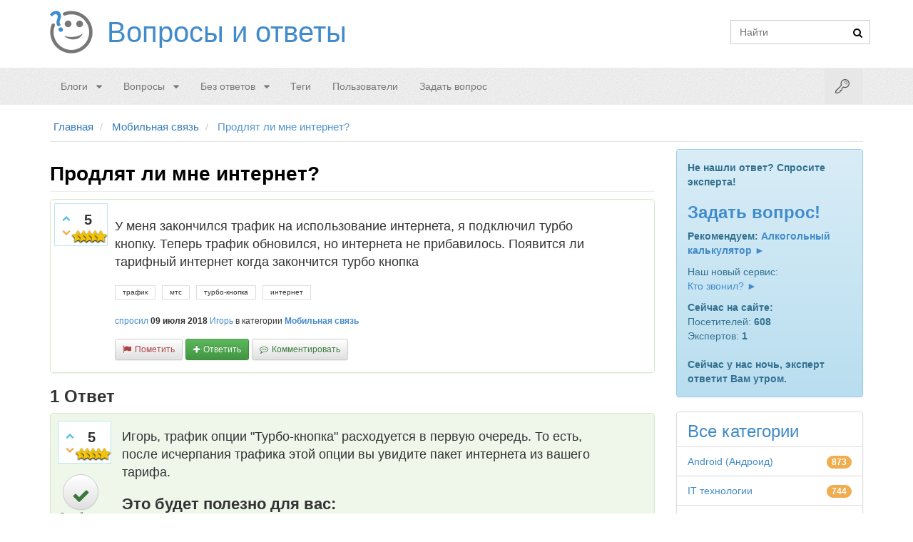

--- FILE ---
content_type: text/html; charset=utf-8
request_url: https://voprosoff.net/8021/%D0%BF%D1%80%D0%BE%D0%B4%D0%BB%D1%8F%D1%82-%D0%BB%D0%B8-%D0%BC%D0%BD%D0%B5-%D0%B8%D0%BD%D1%82%D0%B5%D1%80%D0%BD%D0%B5%D1%82
body_size: 24888
content:
<!DOCTYPE html>
<html>
	<head>
		<meta http-equiv="content-type" content="text/html; charset=utf-8">
		<link rel="amphtml" href="https://voprosoff.net/amp/8021">
			<meta name="viewport" content="width=device-width, initial-scale=1">
			<title>Продлят ли мне интернет? | Voprosoff.net</title>
			<meta name="description" content="У меня закончился трафик на использование интернета, я подключил турбо кнопку. Теперь трафик  ...  ли тарифный интернет когда закончится турбо кнопка">
			<meta name="keywords" content="Мобильная связь,трафик,мтс,турбо-кнопка,интернет">
			<link rel="shortcut icon" href="/favicon.ico">
				<style>
					@font-face{font-family:'fontello';src:url('/fonts/fontello.eot?40710466');src:url('/fonts/fontello.eot?40710466#iefix') format('embedded-opentype'), url('/fonts/fontello.woff2?40710466') format('woff2'), url('/fonts/fontello.woff?40710466') format('woff'), url('/fonts/fontello.ttf?40710466') format('truetype'), url('/fonts/fontello.svg?40710466#fontello') format('svg');font-weight:normal;font-style:normal}[class^="social-icon-"],[class*=" social-icon-"]{font-family:'fontello';speak:none;font-style:normal;font-weight:normal;font-variant:normal;text-transform:none;text-decoration:none;line-height:1;-webkit-font-smoothing:antialiased;-moz-osx-font-smoothing:grayscale}.fa{display:inline-block;font-family:"fontello";font-style:normal;font-weight:normal;speak:none;text-decoration:none;width:1em;margin-right:.2em;text-align:center;-webkit-font-smoothing:antialiased;-moz-osx-font-smoothing:grayscale}.qa-form-light-button:before{display:inline-block;font-family:"fontello";font-style:normal;font-weight:normal;speak:none;text-rendering:auto;-webkit-font-smoothing:antialiased;-moz-osx-font-smoothing:grayscale;margin-right:5px}.qa-form-wide-button:before,.qa-form-tall-button:before{display:inline-block;font-family:"fontello";font-style:normal;font-weight:normal;font-size:inherit;text-rendering:auto;-webkit-font-smoothing:antialiased;-moz-osx-font-smoothing:grayscale;margin-right:5px}.fa-caret-down:before{content:'\e804'}.fa-caret-down{height:8px;width:12px}.fa-search:before{content:'\e801'}.fa-search{height:13px;width:14px}.fa-check:before{content:'\e809'}.fa-heart:before{content:'\e80a'}.fa-key:before{content:'\e803'}.fa-key{height:20px;width:20px}.fa-rss:before{content:"\f09e"}.fa-rss{height:14px;width:17px}.fa-chevron-right:before{content:"\f054"}.fa-youtube:before{content:"\f167"}.fa-youtube{font-size:28px}.fa-vk:before{content:"\f189"}.fa-vk{font-size:22px}.fa-facebook:before{content:"\f09a"}.fa-facebook{font-size:22px}.icon-star:before{content:'\e80e';}.icon-odnoklassniki:before{content:'\f263';}.social-icon-whatsapp:before{content:'\f232'}.icon-star-empty:before{content:'\e80f';}.social-icon-facebook:before{content:'\f09a'}.social-icon-vk:before{content:"\f189"}.social-icon-google-plus:before{content:"\f0d5"}.social-icon-twitter:before{content:"\f099"}.social-icon-reddit:before{content:'\e808'}.social-icon-envelope:before{content:"\f0e0"}.fa-twitter:before{content:"\f099"}.fa-twitter{font-size:22px}.fa-google-plus:before{content:"\f0d5"}.fa-google-plus{font-size:22px}.fa-chevron-up:before{content:'\e800'}.fa-chevron-down:before{content:'\e802'}.qa-form-light-button-flag:before{content:'\e807'}.qa-form-light-button-answer:before{content:'\e80b'}.qa-form-light-button-comment:before{content:'\f27b'}.qa-form-light-button-follow:before{content:'\f29c'}.qa-form-wide-button-ask:before,.qa-form-tall-button-ask:before{content:'\f29c'}.qa-form-light-button-edit:before,.qa-form-light-button-retagcat:before{content:'\e805'}.qa-form-light-button-hide:before{content:'\e806'}:before,:after{-webkit-box-sizing:border-box;-moz-box-sizing:border-box;box-sizing:border-box}p{margin:0 0 10px}a{background:0 0;text-decoration:none}img{padding:4px;line-height:1.42857143;background-color:#ffffff;border:1px solid #dddddd;border-radius:4px;-webkit-transition:all 0.2s ease-in-out;transition:all 0.2s ease-in-out;display:inline-block;max-width:100%;height:auto;-webkit-box-shadow:0 1px 2px rgba(0, 0, 0, 0.075);box-shadow:0 1px 2px rgba(0, 0, 0, 0.075);vertical-align:middle}.qa-a-item-main{float:left;width:85%;min-height:1px;padding:0 10px 10px 10px}.qa-a-selection{position:absolute;left:12px;top:85px;width:60px;text-align:center;float:left;-webkit-transition:all .5s ease;transition:all .5s ease}.breadcrumb > li > a,.breadcrumb > li i,.breadcrumb > li span{color:#337ab7;font-size:15px;font-weight:normal}.navbar-inverse:after,.navbar-default:after,main.donut-masthead:after,footer.donut-footer:after{content:'';display:block;position:absolute;top:0;right:0;bottom:0;left:0;opacity:.15;background-image:none\9}*{-webkit-box-sizing:border-box;-moz-box-sizing:border-box;box-sizing:border-box}.qa-main{position:relative;float:left;width:100%;min-height:1px;padding-left:15px;padding-right:15px}.qa-q-item-stats{float:left !important;float:left;width:22.5%;position:relative;min-height:1px;padding-left:15px;padding-right:15px}.qa-nav-sub{position:relative;min-height:1px;padding-left:15px;padding-right:15px}.qa-q-list-item{margin-left:-15px;margin-right:-15px;padding:5px 0px;border:1px solid transparent;-webkit-box-shadow:0 1px 1px rgba(0, 0, 0, 0.05);box-shadow:0 1px 1px rgba(0, 0, 0, 0.05);border-color:#dddddd;margin-bottom:15px}.qa-nav-sub .qa-nav-sub-list{margin-bottom:0;padding-left:0;list-style:none;border-bottom:1px solid #dddddd}.qa-template-user .qa-part-form-profile{float:left;width:100%;position:relative;min-height:1px;padding-left:15px;padding-right:15px;padding:15px;min-height:630px;border:1px solid #e2e2e2;border-bottom:0}.qa-nav-sub .qa-nav-sub-list > li{float:left;margin-bottom:-1px;position:relative;display:block}.qa-nav-sub .qa-nav-sub-list > li.active > a,.qa-nav-sub .qa-nav-sub-list > li.active > a:hover,.qa-nav-sub .qa-nav-sub-list > li.active > a:focus{color:#555555;background-color:#ffffff;border:1px solid #dddddd;border-bottom-color:transparent;cursor:default}.qa-nav-sub .qa-nav-sub-list > li > a{margin-right:2px;line-height:1.42857143;border:1px solid transparent;border-radius:4px 4px 0 0}.qa-nav-sub .qa-nav-sub-list > li > a{position:relative;display:block;padding:10px 15px}.qa-nav-sub .qa-nav-sub-list .qa-nav-sub-hot .qa-nav-sub-link{color:#af0000 !important;font-weight:700}.qa-template-questions .qa-nav-sub,.qa-template-unanswered .qa-nav-sub,.qa-template-updates .qa-nav-sub,.qa-template-user-questions .qa-nav-sub,.qa-template-user-answers .qa-nav-sub,.qa-template-user-activity .qa-nav-sub{padding-left:0;padding-right:0}.qa-nav-sub .qa-nav-sub-list > li > a:hover{border-color:#eeeeee #eeeeee #dddddd}.qa-nav-sub .qa-nav-sub-list > li > a:hover,.qa-nav-sub .qa-nav-sub-list > li > a:focus{text-decoration:none;background-color:#eeeeee}.dl-horizontal dd:before,.dl-horizontal dd:after,.container:before,.container:after,.container-fluid:before,.container-fluid:after,.row:before,.row:after,.form-horizontal .form-group:before,.form-horizontal .form-group:after,.btn-toolbar:before,.btn-toolbar:after,.btn-group-vertical > .btn-group:before,.btn-group-vertical > .btn-group:after,.nav:before,.nav:after,.navbar:before,.navbar:after,.navbar-header:before,.navbar-header:after,.navbar-collapse:before,.navbar-collapse:after,.pager:before,.pager:after,.panel-body:before,.panel-body:after,.modal-footer:before,.modal-footer:after,.qa-body-wrapper:before,.qa-body-wrapper:after,.qa-main-wrapper:before,.qa-main-wrapper:after,.qa-nav-sub .qa-nav-sub-list:before,.qa-nav-sub .qa-nav-sub-list:after,.qa-part-q-list:before,.qa-part-q-list:after,.qa-q-list-item:before,.qa-q-list-item:after{content:" ";display:table}article,aside,details,figcaption,figure,footer,header,hgroup,main,nav,section,summary{display:block}html{-webkit-tap-highlight-color:rgba(0,0,0,0);font-family:sans-serif;-webkit-text-size-adjust:100%;-ms-text-size-adjust:100%;font-size:10px}body{font-family:"Helvetica Neue",Helvetica,Arial,sans-serif;font-size:14px;line-height:1.42857143;color:#333;background-color:#fff;margin:0}header .search-bar{padding-top:20px;margin-right:0px;min-height:1px;width:auto}a:hover,a:focus{color:#2a6496;text-decoration:none}h1,h2,h3,h4,h5,h6,.h1,.h2,.h3,.h4,.h5,.h6,.hh2,.hh3{font-family:inherit;line-height:1.1;color:inherit}h1,.h1,h2,.h2,h3,.h3,.hh2,.hh3{margin-top:20px;margin-bottom:10px}h2,.h2,.hh2{font-size:24px}.hh3{font-size:22px}h4,.h4{font-size:18px}h1,.h1{font-size:28px}.entry-title{color:#000000;font-family:Arial, Helvetica, sans-serif;font-weight:700}.navbar-inverse .container,.navbar-default .container,main.donut-masthead .container,footer.donut-footer .container{position:relative;z-index:2}.navbar{border-top:1px solid #eee !important;border-bottom:1px solid #eee !important;position:relative;min-height:50px;border:1px solid transparent}.navbar-default{background-color:#f8f8f8;border-color:#e7e7e7}.container{padding-right:15px;padding-left:15px;margin-right:auto;margin-left:auto}.qa-q-view-main{float:left;width:85%;min-height:1px;padding:0 5px 10px 5px}.qa-template-user .qa-part-form-profile td{word-wrap:break-word}.qa-form-tall-image{text-align:center}.qa-template-user .qa-part-form-profile tbody#avatar .qa-avatar-image{padding:4px;line-height:1.42857143;background-color:#ffffff;border:1px solid #dddddd;border-radius:4px;-webkit-transition:all 0.2s ease-in-out;transition:all 0.2s ease-in-out;display:inline-block;max-width:100%;height:auto;-webkit-box-shadow:0 1px 2px rgba(0, 0, 0, 0.075);box-shadow:0 1px 2px rgba(0, 0, 0, 0.075)}.row{margin-right:-15px;margin-left:-15px}.col-xs-1,.col-sm-1,.col-md-1,.col-lg-1,.col-xs-2,.col-sm-2,.col-md-2,.col-lg-2,.col-xs-3,.col-sm-3,.col-md-3,.col-lg-3,.col-xs-4,.col-sm-4,.col-md-4,.col-lg-4,.col-xs-5,.col-sm-5,.col-md-5,.col-lg-5,.col-xs-6,.col-sm-6,.col-md-6,.col-lg-6,.col-xs-7,.col-sm-7,.col-md-7,.col-lg-7,.col-xs-8,.col-sm-8,.col-md-8,.col-lg-8,.col-xs-9,.col-sm-9,.col-md-9,.col-lg-9,.col-xs-10,.col-sm-10,.col-md-10,.col-lg-10,.col-xs-11,.col-sm-11,.col-md-11,.col-lg-11,.col-xs-12,.col-sm-12,.col-md-12,.col-lg-12{position:relative;min-height:1px;padding-right:15px;padding-left:15px}a{color:#428bca;text-decoration:none}.pull-right{float:right !important}.navbar-form{margin-bottom:8px}.input-group{position:relative;display:table;border-collapse:separate}input[type="text"],input[type="password"]{display:block;width:100%;height:34px;padding:6px 12px;font-size:14px;line-height:1.42857143;color:#555555;background-color:#ffffff;background-image:none;border:1px solid #cccccc;margin:0}input,button,select,textarea{font-family:inherit;font-size:inherit;line-height:inherit}.input-group-btn{position:relative;font-size:0;white-space:nowrap;vertical-align:middle;display:table-cell}.input-group .form-control:last-child,.input-group-addon:last-child,.input-group-btn:last-child>.btn,.input-group-btn:last-child>.btn-group>.btn,.input-group-btn:last-child>.dropdown-toggle,.input-group-btn:first-child>.btn:not(:first-child),.input-group-btn:first-child>.btn-group:not(:first-child)>.btn{border-top-left-radius:0;border-bottom-left-radius:0}.input-group-btn>.btn{position:relative}.navbar-static-top{border-width:0 0 1px}.container>.navbar-header,.container-fluid>.navbar-header,.container>.navbar-collapse,.container-fluid>.navbar-collapse{margin-right:-15px;margin-left:-15px}.navbar-default .navbar-toggle{border-color:#ddd}.navbar-toggle{margin-left:8px;margin-right:0px;float:left;position:relative;padding:9px 10px;margin-top:8px;margin-bottom:8px;background-color:transparent;background-image:none;border:1px solid transparent;border-radius:4px}.sr-only{position:absolute;width:1px;height:1px;padding:0;margin:-1px;overflow:hidden;clip:rect(0,0,0,0);border:0}.navbar-toggle .icon-bar{display:block;width:22px;height:2px;border-radius:1px}.navbar-default .navbar-toggle .icon-bar{background-color:#888}.navbar-toggle .icon-bar+.icon-bar{margin-top:4px}.nav{padding-left:0;margin-bottom:0;list-style:none}.navbar-default .navbar-nav>.active>a,.navbar-default .navbar-nav>.active>a:hover,.navbar-default .navbar-nav>.active>a:focus{color:#555;background-color:#e7e7e7}.navbar-nav>li>a{line-height:20px}.nav>li>a{position:relative;display:block;padding:10px 15px}.nav>li{position:relative;display:block}.navbar-nav>li>a{padding-top:10px;padding-bottom:10px;line-height:20px}.dropdown-menu{position:absolute;top:100%;left:0;z-index:1000;display:none;float:left;min-width:160px;padding:5px 0;margin:2px 0 0;font-size:14px;text-align:left;list-style:none;background-color:#fff;-webkit-background-clip:padding-box;background-clip:padding-box;border:1px solid #ccc;border:1px solid rgba(0,0,0,.15);border-radius:4px;-webkit-box-shadow:0 6px 12px rgba(0,0,0,.175);box-shadow:0 6px 12px rgba(0,0,0,.175)}.qa-template-user .qa-part-form-activity,.qa-template-user .qa-part-message-list{float:left;width:100%;position:relative;min-height:1px;padding-left:15px;padding-right:15px;border:1px solid #e2e2e2;padding:15px}.dropdown-menu a{padding:7px 10px !important}.radio,.checkbox{position:relative;display:block;margin-top:10px;margin-bottom:10px}label{max-width:100%;font-weight:700}.radio input[type=radio],.radio-inline input[type=radio],.checkbox input[type=checkbox],.checkbox-inline input[type=checkbox]{position:absolute;margin-top:4px \9;margin-left:-20px}input[type=radio],input[type=checkbox]{margin:4px 0 0;line-height:normal}input[type=checkbox],input[type=radio]{-webkit-box-sizing:border-box;-moz-box-sizing:border-box;box-sizing:border-box;padding:0}.hidden{display:none !important;visibility:hidden !important}.btn-primary{color:#fff;background-color:#428bca;border-color:#357ebd}.btn:link,.btn:visited{color:#fff}.btn-block{display:block;width:100%}.btn-success{color:#fff;background-color:#5cb85c;border-color:#4cae4c}.navbar-form{padding:10px 15px;margin-top:8px;margin-right:-15px;margin-bottom:8px;margin-left:-15px;border-top:1px solid transparent;border-bottom:1px solid transparent;-webkit-box-shadow:inset 0 1px 0 rgba(255,255,255,.1), 0 1px 0 rgba(255,255,255,.1);box-shadow:inset 0 1px 0 rgba(255,255,255,.1), 0 1px 0 rgba(255,255,255,.1)}.navbar-default .navbar-collapse,.navbar-default .navbar-form{border-color:#e7e7e7}.navbar-collapse{padding-right:15px;padding-left:15px;overflow-x:visible;-webkit-overflow-scrolling:touch;border-top:1px solid transparent;-webkit-box-shadow:inset 0 1px 0 rgba(255,255,255,.1);box-shadow:inset 0 1px 0 rgba(255,255,255,.1)}.collapse{display:none;visibility:hidden}.navbar-default .navbar-nav>li>a{color:#777}.navbar-nav>li>.dropdown-menu{margin-top:0;border-top-left-radius:0;border-top-right-radius:0}.dropdown-menu>li>a{display:block;padding:3px 20px;clear:both;font-weight:400;line-height:1.42857143;color:#333;white-space:nowrap}.navbar-default .navbar-nav>.open>a,.navbar-default .navbar-nav>.open>a:hover,.navbar-default .navbar-nav>.open>a:focus{color:#555;background-color:#e7e7e7}.open>.dropdown-menu{display:block}.fade{opacity:0;-webkit-transition:opacity .15s linear;-o-transition:opacity .15s linear;transition:opacity .15s linear}pre{display:block;padding:9.5px;margin:0 0 10px;font-size:13px;line-height:1.42857143;color:#333;word-break:break-all;word-wrap:break-word;background-color:#f5f5f5;border:1px solid #ccc;border-radius:4px}blockquote{padding:10px 20px;margin:0 0 20px;font-size:17.5px;border-left:5px solid #eee}code,kbd,pre,samp{font-family:Menlo,Monaco,Consolas,"Courier New",monospace}pre{overflow:auto}.tooltip{position:absolute;z-index:1070;display:block;font-size:12px;line-height:1.4;visibility:visible;filter:alpha(opacity=0);opacity:0}.tooltip.bottom{padding:5px 0;margin-top:3px}.tooltip.in{filter:alpha(opacity=90);opacity:.9}.tooltip-inner{max-width:200px;padding:3px 8px;color:#fff;text-align:center;text-decoration:none;background-color:#000;border-radius:4px}.tooltip-arrow{position:absolute;width:0;height:0;border-color:transparent;border-style:solid}.tooltip.bottom .tooltip-arrow{top:0;left:50%;margin-left:-5px;border-width:0 5px 5px;border-bottom-color:#000}.visible-xs,.visible-sm,.visible-md,.visible-lg{display:none !important}.pull-left{float:left !important}.col-xs-12{width:100%}header .logo{padding:15px 0px}header .logo .qa-logo{display:inline-block;vertical-align:top;zoom:1}header .logo .qa-logo-link{float:left;padding:15px 15px 15px 80px;line-height:30px;height:60px;text-shadow:0 1px 0 rgba(255, 255, 255, 0.25);font-size:40px;margin-bottom:5px;background:url(/images/logo.png) no-repeat left 50%}.qa-q-item-avatar-meta,.qa-q-view-avatar-meta,.qa-a-item-avatar-meta,.qa-c-item-avatar-meta{display:block}.qa-a-item-avatar{display:inline-block;vertical-align:middle;margin-right:5px}.qa-search-button{border:0;background:none;padding:2px 5px;margin-top:1px;left:-28px;margin-bottom:0;border-radius:3px;-webkit-box-shadow:none;box-shadow:none;outline:none;margin-left:-10px !important}.btn{display:inline-block;padding:6px 12px;margin-bottom:0;font-size:14px;font-weight:normal;line-height:1.42857143;text-align:center;white-space:nowrap;vertical-align:middle;cursor:pointer;-webkit-user-select:none;-moz-user-select:none;-ms-user-select:none;user-select:none;background-image:none;border:1px solid transparent;border-radius:4px}#nav{z-index:1010;margin-bottom:10px}.navbar-login-button{font-size:20px}#login-dropdown-menu{width:250px;padding:10px}.navbar-nav.navbar-right li .dropdown-menu{margin-top:7px}#login-dropdown-menu li{padding:2px;border-bottom:0}#login-dropdown-menu li label.checkbox{margin-left:20px}input[type=checkbox]{margin-right:5px}.navbar-nav > li.dropdown-split-left > a{padding-right:0}.navbar-nav > li.dropdown-split-right > a{padding:15px 10px}.navbar-nav:not(.navbar-right) li .dropdown-menu{margin-top:7px}.dropdown-menu li{border-bottom:1px solid #eee}.navbar-nav:not(.navbar-right) li .dropdown-menu:before{position:absolute;top:-7px;left:9px;display:inline-block;border-right:7px solid transparent;border-bottom:7px solid #ccc;border-left:7px solid transparent;border-bottom-color:rgba(0, 0, 0, 0.2);content:''}.navbar-nav:not(.navbar-right) li .dropdown-menu::after{position:absolute;top:-6px;left:10px;display:inline-block;border-right:6px solid transparent;border-bottom:6px solid #ffffff;border-left:6px solid transparent;content:''}.dropdown-menu li:last-child{border-bottom:0px}.dropdown-menu>.active>a,.dropdown-menu>.active>a:hover,.dropdown-menu>.active>a:focus{color:#fff;text-decoration:none;background-color:#428bca;outline:0}.dropdown-menu>li>a:hover,.dropdown-menu>li>a:focus{color:#262626;text-decoration:none;background-color:#f5f5f5}.donut-masthead{display:none;position:relative;border-bottom:1px solid #e2e2e2;margin-bottom:20px;color:#428bca}.page-title{position:relative;padding:6px 1px 40px 0px}.qa-rss-feed{border:none;border-radius:4px;color:#ffffff;display:block;font-size:17px;height:32px;width:32px;line-height:25px;margin:0;padding:8px 9px;background-color:#f0ad4e;float:right}.page-title h1{clear:none;font-size:29px;margin:0}.qa-ss-icon{border:none;color:#428bca;display:block;font-size:28px;height:32px;width:32px;line-height:25px;margin:0;padding:2px 4px;margin-left:10px;float:left}.ss-facebook{padding:2px 8px}.ss-google-plus{padding:2px 6px}.ss-twitter{padding:2px 3px}.donut-footer{padding-top:25px;padding-bottom:25px;margin-top:50px;color:#777777;text-align:center;border-top:1px solid #e2e2e2;background-color:#fbfbfb;position:relative}.qa-body-wrapper{margin-right:auto;margin-left:auto;padding-left:15px;padding-right:15px}.qa-main-wrapper{margin-left:-15px;margin-right:-15px}.qa-widget-full.qa-widget-full-high{margin-top:0px}.qa-widget-full-high{margin-bottom:0}.breadcrumb-wrapper{border-bottom:1px solid #e2e2e2;position:relative;padding:10px 5px;margin:0 15px 10px 15px}.breadcrumb{padding:0;margin:0;list-style:none;background-color:transparent;display:block}.breadcrumb > li{display:inline-block}.breadcrumb > li:last-child > a,.breadcrumb > li:last-child i,.breadcrumb > li:last-child span{color:#5094ce}.breadcrumb > li + li:before{padding:0 5px;color:#ccc;font-weight:normal;content:"/\00a0"}.qa-part-q-list{margin-left:-15px;margin-right:-15px}.qa-q-list{position:relative;float:left;width:100%;min-height:1px;padding-left:15px;padding-right:15px;margin-bottom:10px}.qa-q-list-item:first-child{border-top-right-radius:0;border-top-left-radius:0}.qa-suggest-next{position:relative;float:left;width:100%;min-height:1px;padding-left:15px;padding-right:15px;background:#f4f4f4;border:1px solid #c7dce6;color:#444;font-size:14px;text-align:center;clear:both;padding:8px;margin-top:22px;border-radius:3px;-webkit-box-shadow:0 10px 15px 0 #ffffff inset, 0 0 5px 0 rgba(0, 0, 0, 0.05);box-shadow:0 10px 15px 0 #ffffff inset, 0 0 5px 0 rgba(0, 0, 0, 0.05)}.qa-sidepanel{position:relative;min-height:1px;padding-left:15px;padding-right:15px;min-height:80px}.qa-voting{background:#fff;border:1px solid #bce8f1;float:left;width:65px;height:60px;margin-right:5px;padding:0 0 0 3px;border-radius:0}.qa-vote-buttons{position:relative;height:60px;width:16px;float:left}.qa-vote-first-button{position:absolute;left:2px;top:6px}.qa-vote-up-button,.qa-vote-up-button:active,.qa-vote-up-button.active,.qa-vote-up-button[disabled],fieldset[disabled] .qa-vote-up-button{background-color:transparent;-webkit-box-shadow:none;box-shadow:none}.qa-vote-up-button{color:#428bca;font-weight:normal;border-radius:0;color:#5bc0de}.qa-vote-one-button,.qa-vote-first-button,.qa-vote-second-button,.qa-vote-up-button{display:inline-block;margin-bottom:0;font-weight:normal;text-align:center;vertical-align:middle;-ms-touch-action:manipulation;touch-action:manipulation;cursor:pointer;background-image:none;border:1px solid transparent;white-space:nowrap;padding:6px 12px;font-size:14px;line-height:1.42857143;border-radius:4px;-webkit-user-select:none;-moz-user-select:none;-ms-user-select:none;user-select:none;padding:1px 5px;font-size:12px;line-height:1.5;border-radius:3px;padding:4px}.qa-vote-second-button{position:absolute;left:2px;bottom:6px}.qa-vote-down-button,.qa-vote-down-button:hover,.qa-vote-down-button:focus,.qa-vote-down-button:active{border-color:transparent}.qa-vote-down-button,.qa-vote-down-button:active,.qa-vote-down-button.active,.qa-vote-down-button[disabled],fieldset[disabled] .qa-vote-down-button{background-color:transparent;-webkit-box-shadow:none;box-shadow:none}.qa-vote-down-button{color:#428bca;font-weight:normal;border-radius:0;color:#f0ad4e}.qa-vote-one-button,.qa-vote-first-button,.qa-vote-second-button,.qa-vote-up-button{display:inline-block;margin-bottom:0;font-weight:normal;text-align:center;vertical-align:middle;-ms-touch-action:manipulation;touch-action:manipulation;cursor:pointer;background-image:none;border:1px solid transparent;white-space:nowrap;padding:6px 12px;font-size:14px;line-height:1.42857143;border-radius:4px;-webkit-user-select:none;-moz-user-select:none;-ms-user-select:none;user-select:none;padding:1px 5px;font-size:12px;line-height:1.5;border-radius:3px;padding:4px}.qa-netvote-count{text-align:center;display:block}.qa-netvote-count-data{font-size:20px;line-height:24px;font-weight:700;display:block;margin-top:10px;overflow:hidden}.qa-netvote-count-pad{font-size:12px}.qa-a-count{background:#fff;border:1px solid #d6e9c6;color:#3c763d;float:left;width:60px;height:60px;text-align:center;margin-right:5px;padding:0;border-radius:0}.qa-a-count-zero{background:#ffffff;border:1px solid #ebccd1;color:#a94442}.qa-a-count-data{font-size:20px;line-height:24px;font-weight:700;display:block;margin-top:10px}.qa-a-count-pad{font-size:12px}.qa-q-item-title a{font-size:18px;font-weight:bold;line-height:1.42857143}.qa-q-item-title{color:#000000;font-size:16px}.qa-q-item-avatar-meta{margin:5px}.qa-q-item-avatar-meta,.qa-q-view-avatar-meta,.qa-a-item-avatar-meta,.qa-c-item-avatar-meta{display:block}.qa-q-item-meta{display:inline;vertical-align:middle;font-size:12px}.qa-user-link,.qa-category-link{color:#428bca;font-weight:700}.qa-q-item-tags{margin:10px 0}.qa-q-item-tag-list{list-style:none;margin:0;padding:0}.qa-q-item-tag-item{display:inline;margin-top:2px}.qa-q-item-tag-item,.qa-tag-link{float:left;height:20px;line-height:18px;position:relative;font-size:10px}.qa-tag-link{margin-left:0;margin-right:5px;padding:0 10px 0 10px;background:#fff;color:#333;text-decoration:none;-webkit-transition:all 0.75s ease-in-out;transition:all 0.75s ease-in-out;border-bottom-right-radius:0;border-top-right-radius:0;cursor:pointer;border:1px solid #ddd}.qa-q-item-main{float:left;width:77.5%;position:relative;min-height:1px;padding-left:15px;padding-right:15px;padding-left:0px}.qa-sidebar,.qa-feed,.qa-widget-side,.qa-nav-cat{border-radius:3px}.qa-sidebar{padding:15px;margin-bottom:20px;border:1px solid transparent;border-radius:4px;text-shadow:0 1px 0 rgba(255, 255, 255, 0.2);-webkit-box-shadow:inset 0 1px 0 rgba(255, 255, 255, 0.25), 0 1px 2px rgba(0, 0, 0, 0.05);box-shadow:inset 0 1px 0 rgba(255, 255, 255, 0.25), 0 1px 2px rgba(0, 0, 0, 0.05);background-color:#d9edf7;border-color:#bce8f1;color:#31708f;background-image:-webkit-linear-gradient(top, #d9edf7 0%, #b9def0 100%);background-image:-webkit-gradient(linear, left top, left bottom, from(#d9edf7), to(#b9def0));background-image:linear-gradient(to bottom, #d9edf7 0%, #b9def0 100%);background-repeat:repeat-x;filter:progid:DXImageTransform.Microsoft.gradient(startColorstr='#ffd9edf7', endColorstr='#ffb9def0', GradientType=0);border-color:#9acfea}.qa-widget-side,.qa-nav-cat{background:#ffffff;border-radius:5px}.qa-nav-cat-list-1{font-size:14px}.qa-nav-cat-list{list-style:none;margin:0;margin-bottom:20px;padding-left:0;border-radius:4px;-webkit-box-shadow:0 1px 2px rgba(0, 0, 0, 0.075);box-shadow:0 1px 2px rgba(0, 0, 0, 0.075)}.qa-nav-cat-list > li:first-child{border-top-right-radius:4px;border-top-left-radius:4px}.qa-nav-cat-list .qa-nav-cat-all{height:50px}.qa-nav-cat-list > li{position:relative;display:block;padding:10px 15px;margin-bottom:-1px;background-color:#ffffff;border:1px solid #dddddd}.qa-nav-cat-item{text-align:right}.qa-nav-cat-list .qa-nav-cat-all a{font-size:24px}.qa-nav-cat-item .qa-nav-cat-link{clear:both;float:left}.qa-nav-cat-item a{padding-bottom:1px}.qa-nav-cat-list > li:last-child{margin-bottom:0;border-bottom-right-radius:4px;border-bottom-left-radius:4px}.qa-feed{padding:15px;margin:0 0 10px 0;border:1px solid #e5e5e5}.qa-feed .icon-wrapper{display:block;float:left !important;float:left;height:50px;margin-right:10px;margin-top:-4px}.qa-feed .qa-feed-link{font-size:14px;color:#555555}.qa-feed .qa-feed-icon{background-color:#f0ad4e;color:#ffffff;padding:5px 6px 5px 9px;border:1px solid #faebcc;border-radius:5px;float:left !important;float:left}.qa-nav-cat-item .qa-nav-cat-note{display:inline-block;min-width:10px;padding:3px 7px;font-size:12px;font-weight:bold;color:#ffffff;line-height:1;vertical-align:baseline;white-space:nowrap;text-align:center;background-color:#777777;border-radius:10px;background-color:#f0ad4e}.subnav-row{margin-bottom:10px}.qa-page-links{font-size:12px;clear:both;zoom:1;padding:12px 0}.qa-page-links-label{display:none}.qa-page-links-list{display:inline-block;padding-left:0;margin:20px 0;border-radius:4px}.qa-page-links-list > li{display:inline}.qa-page-links-list > li:first-child > a,.qa-page-links-list > li:first-child > span{margin-left:0;border-bottom-left-radius:4px;border-top-left-radius:4px}.qa-page-links-list > .active > a,.qa-page-links-list > .active > span,.qa-page-links-list > .active > a:hover,.qa-page-links-list > .active > span:hover,.qa-page-links-list > .active > a:focus,.qa-page-links-list > .active > span:focus{z-index:2;color:#ffffff;background-color:#428bca;border-color:#428bca;cursor:default}.qa-page-links-list > li > a,.qa-page-links-list > li > span{position:relative;float:left;padding:6px 12px;line-height:1.42857143;text-decoration:none;color:#428bca;background-color:#ffffff;border:1px solid #dddddd;margin-left:-1px}.qa-page-links-list > .disabled > span,.qa-page-links-list > .disabled > span:hover,.qa-page-links-list > .disabled > span:focus,.qa-page-links-list > .disabled > a,.qa-page-links-list > .disabled > a:hover,.qa-page-links-list > .disabled > a:focus{color:#777777;background-color:#ffffff;border-color:#dddddd;cursor:not-allowed}.qa-page-links-list > li > a:hover,.qa-page-links-list > li > span:hover,.qa-page-links-list > li > a:focus,.qa-page-links-list > li > span:focus{color:#2a6496;background-color:#eeeeee;border-color:#dddddd}.qa-footer{color:#777777;text-align:center}.qa-attribution{float:right}.qa-footer a,.qa-footer a:visited{text-decoration:underline}.qa-q-list-item:hover{background:#eee}.qa-main h1{padding-bottom:9px;margin:40px 0 20px;border-bottom:1px solid #eeeeee;margin:20px 0 10px}.qa-template-question .qa-part-q-view{position:relative}.qa-part-q-view{border:1px solid transparent;-webkit-box-shadow:0 1px 1px rgba(0, 0, 0, 0.05);box-shadow:0 1px 1px rgba(0, 0, 0, 0.05);border-color:#dddddd;border-radius:5px;padding:5px}.qa-part-q-view-solved{border:1px solid transparent;-webkit-box-shadow:0 1px 1px rgba(0, 0, 0, 0.05);box-shadow:0 1px 1px rgba(0, 0, 0, 0.05);border-color:#dddddd;border-color:#d6e9c6}.qa-q-view{padding-top:20px}.qa-q-view .qa-voting{width:75px;margin-top:-20px}.qa-q-view-content{margin-bottom:20px;font-size:14px;word-wrap:break-word}.qa-q-view-content .entry-content{font-size:18px}.qa-q-view-follows{background:#eeeeee;padding:5px 10px}.qa-q-view-follows{padding:15px;margin-bottom:20px;border:1px solid transparent;border-radius:4px;text-shadow:0 1px 0 rgba(255, 255, 255, 0.2);-webkit-box-shadow:inset 0 1px 0 rgba(255, 255, 255, 0.25), 0 1px 2px rgba(0, 0, 0, 0.05);box-shadow:inset 0 1px 0 rgba(255, 255, 255, 0.25), 0 1px 2px rgba(0, 0, 0, 0.05);background-color:#d9edf7;border-color:#bce8f1;color:#31708f;background-image:-webkit-linear-gradient(top, #d9edf7 0%, #b9def0 100%);background-image:-webkit-gradient(linear, left top, left bottom, from(#d9edf7), to(#b9def0));background-image:linear-gradient(to bottom, #d9edf7 0%, #b9def0 100%);background-repeat:repeat-x;filter:progid:DXImageTransform.Microsoft.gradient(startColorstr='#ffd9edf7', endColorstr='#ffb9def0', GradientType=0);border-color:#9acfea}.qa-q-view-follows-link{font-weight:bold;color:#3B5998 !important}.qa-q-view-tags{clear:both;margin-bottom:14px}.qa-q-view-tags:before,.qa-q-view-tags:after{content:" ";display:table}.qa-q-view-tag-list{list-style:none;margin:0;padding:0}.qa-q-view-tag-item{display:inline-block}qa-tag-link{margin-left:0;margin-right:5px;padding:0 10px 0 10px;background:#fff;color:#333;text-decoration:none;-webkit-transition:all 0.75s ease-in-out;transition:all 0.75s ease-in-out;border-bottom-right-radius:0;border-top-right-radius:0;cursor:pointer;border:1px solid #ddd}.qa-q-item-tag-item,.qa-tag-link{float:left;height:20px;line-height:18px;position:relative;font-size:10px}.qa-tag-link:hover{background:#3071a9;color:#ffffff;text-decoration:none}.qa-q-view-tags:after{clear:both}.qa-q-view-meta{display:inline-block;vertical-align:middle;font-size:12px}.qa-q-view-when-data{font-weight:700}.qa-q-view-who-data,.qa-q-view-where-data{color:#428bca}.qa-user-link,.qa-category-link{color:#428bca;font-weight:700}.qa-q-view-buttons{margin-top:16px}.qa-form-light-button{display:inline-block;margin-bottom:0;font-weight:normal;text-align:center;vertical-align:middle;-ms-touch-action:manipulation;touch-action:manipulation;cursor:pointer;background-image:none;border:1px solid transparent;white-space:nowrap;padding:6px 12px;font-size:14px;line-height:1.42857143;border-radius:4px;-webkit-user-select:none;-moz-user-select:none;-ms-user-select:none;user-select:none;color:#333333;background-color:#ffffff;border-color:#cccccc;text-shadow:0 -1px 0 rgba(0, 0, 0, 0.2);-webkit-box-shadow:inset 0 1px 0 rgba(255, 255, 255, 0.15), 0 1px 1px rgba(0, 0, 0, 0.075);box-shadow:inset 0 1px 0 rgba(255, 255, 255, 0.15), 0 1px 1px rgba(0, 0, 0, 0.075);background-image:-webkit-linear-gradient(top, #ffffff 0%, #e0e0e0 100%);background-image:-webkit-gradient(linear, left top, left bottom, from(#ffffff), to(#e0e0e0));background-image:linear-gradient(to bottom, #ffffff 0%, #e0e0e0 100%);filter:progid:DXImageTransform.Microsoft.gradient(startColorstr='#ffffffff', endColorstr='#ffe0e0e0', GradientType=0);filter:progid:DXImageTransform.Microsoft.gradient(enabled = false);background-repeat:repeat-x;border-color:#dbdbdb;text-shadow:0 1px 0 #fff;border-color:#ccc;padding:5px 10px;font-size:12px;line-height:1.5;border-radius:3px;text-transform:capitalize;margin-bottom:2px}.qa-form-light-button-flag,.qa-form-light-button-flag:hover{color:#a94442}.qa-form-light-button:hover,.qa-form-light-button:focus{background-color:#e0e0e0;background-position:0 -15px}.qa-form-light-button-comment,.qa-form-light-button-comment:hover{color:#3c763d}.qa-nav-main-clear:before,.qa-nav-sub-clear:before,.qa-q-item-clear:before,.qa-q-view-clear:before,.qa-a-item-clear:before,.qa-c-item-clear:before,.qa-footer-clear:before,.qa-page-links-clear:before,.qa-nav-main-clear:after,.qa-nav-sub-clear:after,.qa-q-item-clear:after,.qa-q-view-clear:after,.qa-a-item-clear:after,.qa-c-item-clear:after,.qa-footer-clear:after,.qa-page-links-clear:after{content:" ";display:table}.qa-nav-main-clear:after,.qa-nav-sub-clear:after,.qa-q-item-clear:after,.qa-q-view-clear:after,.qa-a-item-clear:after,.qa-c-item-clear:after,.qa-footer-clear:after,.qa-page-links-clear:after{clear:both}.qa-form-light-button-answer{color:#ffffff;background-color:#5cb85c;border-color:#4cae4c;text-shadow:0 -1px 0 rgba(0, 0, 0, 0.2);-webkit-box-shadow:inset 0 1px 0 rgba(255, 255, 255, 0.15), 0 1px 1px rgba(0, 0, 0, 0.075);box-shadow:inset 0 1px 0 rgba(255, 255, 255, 0.15), 0 1px 1px rgba(0, 0, 0, 0.075);background-image:-webkit-linear-gradient(top, #5cb85c 0%, #419641 100%);background-image:-webkit-gradient(linear, left top, left bottom, from(#5cb85c), to(#419641));background-image:linear-gradient(to bottom, #5cb85c 0%, #419641 100%);filter:progid:DXImageTransform.Microsoft.gradient(startColorstr='#ff5cb85c', endColorstr='#ff419641', GradientType=0);filter:progid:DXImageTransform.Microsoft.gradient(enabled = false);background-repeat:repeat-x;border-color:#3e8f3e}.qa-c-form h2{font-size:18px;padding-left:10px}table{width:100%;max-width:100%;margin-bottom:20px;background-color:transparent;border-spacing:0}.qa-form-tall-table,.qa-form-wide-table{width:100%;border-collapse:collapse}.qa-part-a-list > h2#a_list_title{min-height:20px;padding:19px;margin-bottom:20px;background-color:#f5f5f5;border:1px solid #e3e3e3;border-radius:4px;-webkit-box-shadow:inset 0 1px 1px rgba(0, 0, 0, 0.05);box-shadow:inset 0 1px 1px rgba(0, 0, 0, 0.05);background-image:-webkit-linear-gradient(top, #e8e8e8 0%, #f5f5f5 100%);background-image:-webkit-gradient(linear, left top, left bottom, from(#e8e8e8), to(#f5f5f5));background-image:linear-gradient(to bottom, #e8e8e8 0%, #f5f5f5 100%);background-repeat:repeat-x;filter:progid:DXImageTransform.Microsoft.gradient(startColorstr='#ffe8e8e8', endColorstr='#fff5f5f5', GradientType=0);border-color:#dcdcdc;-webkit-box-shadow:inset 0 1px 3px rgba(0, 0, 0, 0.05), 0 1px 0 rgba(255, 255, 255, 0.1);box-shadow:inset 0 1px 3px rgba(0, 0, 0, 0.05), 0 1px 0 rgba(255, 255, 255, 0.1);padding:9px;border-radius:3px;font-size:21px}.qa-a-list-item{position:relative;padding:20px 10px;border:1px solid transparent;-webkit-box-shadow:0 1px 1px rgba(0, 0, 0, 0.05);box-shadow:0 1px 1px rgba(0, 0, 0, 0.05);border-color:#dddddd}.qa-a-list-item-selected{background:#eef7ea;border:1px solid #d6e9c6}.qa-form-wide-note{font-size:14px;margin-left:5px;color:#777777}.qa-template-user .qa-part-form-activity td .qa-uf-user-points,.qa-template-user .qa-part-form-activity td .qa-uf-user-q-posts,.qa-template-user .qa-part-form-activity td .qa-uf-user-a-posts,.qa-template-user .qa-part-form-activity td .qa-uf-user-c-posts,.qa-template-user .qa-part-form-activity td .qa-uf-user-q-votes,.qa-template-user .qa-part-form-activity td .qa-uf-user-a-votes,.qa-template-user .qa-part-form-activity td .qa-uf-user-upvotes,.qa-template-user .qa-part-form-activity td .qa-uf-user-downvotes,.qa-template-user .qa-part-form-activity td .qa-uf-user-upvoteds,.qa-template-user .qa-part-form-activity td .qa-uf-user-downvoteds{font-size:18px;color:#428bca;font-weight:700}.qa-template-user .qa-part-message-list .qa-form-tall-text,.qa-template-user .qa-part-form-profile .qa-form-wide-text{width:100% !important}.qa-message-item{background-color:#ffffff;border:1px solid transparent;border-radius:4px;-webkit-box-shadow:0 1px 1px rgba(0, 0, 0, 0.05);box-shadow:0 1px 1px rgba(0, 0, 0, 0.05);border-color:#dddddd;padding:15px;margin-bottom:5px}.qa-message-content{font-size:18px;margin-bottom:10px}.qa-message-meta{display:inline-block;vertical-align:middle;font-size:12px;color:#777777}.qa-form-light-button-delete{color:#ffffff;background-color:#d9534f;border-color:#d43f3a;text-shadow:0 -1px 0 rgba(0, 0, 0, 0.2);-webkit-box-shadow:inset 0 1px 0 rgba(255, 255, 255, 0.15), 0 1px 1px rgba(0, 0, 0, 0.075);box-shadow:inset 0 1px 0 rgba(255, 255, 255, 0.15), 0 1px 1px rgba(0, 0, 0, 0.075);background-image:-webkit-linear-gradient(top, #d9534f 0%, #c12e2a 100%);background-image:-webkit-gradient(linear, left top, left bottom, from(#d9534f), to(#c12e2a));background-image:linear-gradient(to bottom, #d9534f 0%, #c12e2a 100%);filter:progid:DXImageTransform.Microsoft.gradient(startColorstr='#ffd9534f', endColorstr='#ffc12e2a', GradientType=0);filter:progid:DXImageTransform.Microsoft.gradient(enabled = false);background-repeat:repeat-x;border-color:#b92c28}.qa-message-buttons .qa-form-light-button{padding:1px 5px;font-size:12px;line-height:1.5;border-radius:3px}.qa-form-light-button:hover,.qa-form-light-button:focus{background-color:#e0e0e0;background-position:0 -15px}.qa-message-buttons{display:inline-block;vertical-align:middle;font-size:12px;margin-left:12px;float:right}.qa-a-list-item:first-child{border-top-right-radius:5px;border-top-left-radius:5px}.qa-a-list-item:last-child{border-bottom-right-radius:5px;border-bottom-left-radius:5px}.qa-form-wide-label,.qa-form-wide-data{border-bottom:1px solid transparent;-webkit-box-shadow:0 1px 1px rgba(0, 0, 0, 0.05);box-shadow:0 1px 1px rgba(0, 0, 0, 0.05);border-color:#eeeeee;white-space:nowrap;padding:10px}.qa-a-selected{display:inline-block;margin-bottom:0;font-weight:normal;text-align:center;vertical-align:middle;-ms-touch-action:manipulation;touch-action:manipulation;cursor:pointer;background-image:none;border:1px solid transparent;white-space:nowrap;padding:6px 12px;font-size:14px;line-height:1.42857143;border-radius:4px;-webkit-user-select:none;-moz-user-select:none;-ms-user-select:none;user-select:none;color:#333333;background-color:#ffffff;border-color:#cccccc;text-shadow:0 -1px 0 rgba(0, 0, 0, 0.2);-webkit-box-shadow:inset 0 1px 0 rgba(255, 255, 255, 0.15), 0 1px 1px rgba(0, 0, 0, 0.075);box-shadow:inset 0 1px 0 rgba(255, 255, 255, 0.15), 0 1px 1px rgba(0, 0, 0, 0.075);background-image:-webkit-linear-gradient(top, #ffffff 0%, #e0e0e0 100%);background-image:-webkit-gradient(linear, left top, left bottom, from(#ffffff), to(#e0e0e0));background-image:linear-gradient(to bottom, #ffffff 0%, #e0e0e0 100%);filter:progid:DXImageTransform.Microsoft.gradient(startColorstr='#ffffffff', endColorstr='#ffe0e0e0', GradientType=0);filter:progid:DXImageTransform.Microsoft.gradient(enabled = false);background-repeat:repeat-x;border-color:#dbdbdb;text-shadow:0 1px 0 #fff;border-color:#ccc;height:50px;width:50px;font-size:25px;padding-top:12px;background-color:#dff0d8;color:#3c763d;border-radius:200px !important}.qa-a-item-content{font-size:18px;margin-bottom:16px;word-wrap:break-word}.qa-a-selected-text{font-size:9px;display:block;color:#3c763d;margin-top:2px}.qa-a-list-item .qa-voting{margin-top:-10px}.clearfix:before,.clearfix:after,.dl-horizontal dd:before,.dl-horizontal dd:after,.container:before,.container:after,.container-fluid:before,.container-fluid:after,.row:before,.row:after,.form-horizontal .form-group:before,.form-horizontal .form-group:after,.btn-toolbar:before,.btn-toolbar:after,.btn-group-vertical>.btn-group:before,.btn-group-vertical>.btn-group:after,.nav:before,.nav:after,.navbar:before,.navbar:after,.navbar-header:before,.navbar-header:after,.navbar-collapse:before,.navbar-collapse:after,.pager:before,.pager:after,.panel-body:before,.panel-body:after,.modal-footer:before,.modal-footer:after{display:table;content:" "}.qa-q-list-item:last-child{border-bottom-right-radius:5px;border-bottom-left-radius:5px}.qa-waiting{margin:0px 12px 0px 5px;vertical-align:middle;color:#428bca;z-index:1000;font-size:inherit}.fa-spin{-webkit-animation:fa-spin 2s infinite linear;animation:fa-spin 2s infinite linear}.donut-top{display:inline-block;height:40px;width:40px;position:fixed;cursor:pointer;border-radius:4px;bottom:10%;right:10px;box-shadow:0 0 10px rgba(0,0,0,.05);visibility:hidden;opacity:0;-webkit-transition:opacity .3s 0s,visibility 0s 0s;-moz-transition:opacity .3s 0s,visibility 0s 0s;transition:opacity .3s 0s,visibility 0s 0s;text-align:center;background-color:#f0ad4e;font-size:1.4em;padding:4px 0}.donut-top,.donut-top:active,.donut-top:focus,.donut-top:hover{color:#fff}.donut-top.is-visible{visibility:visible;opacity:1}.donut-top.fade-out{opacity:.5}.donut-top.fade-out,.donut-top.is-visible,.no-touch .donut-top:hover{-webkit-transition:opacity .3s 0s,visibility 0s 0s;-moz-transition:opacity .3s 0s,visibility 0s 0s;transition:opacity .3s 0s,visibility 0s 0s}.no-touch .donut-top:hover{background-color:#f0ad4e;opacity:1}.thumbnail img{border:none;box-shadow:none}.thumbnail .caption .btn{float:right;margin-left:2px}.thumbnail .caption p{overflow:hidden}.video-responsive{position:relative;padding-bottom:56.25%;height:0;overflow:hidden}.video-responsive iframe,.video-responsive object,.video-responsive embed{position:absolute;top:0;left:0;width:100%;height:100%}.qa-template-user .qa-main{float:left;width:100%;position:relative;min-height:1px;padding-left:15px;padding-right:15px}////////////////////// Responsive //////////////////////////////////////////////////////////////////////////////////////// .thumbnail > img,.thumbnail a > img,.carousel-inner > .item > img,.carousel-inner > .item > a > img{display:block;max-width:100%;height:auto}.btn-group-lg > .btn{padding:10px 16px;font-size:18px;line-height:1.33;border-radius:6px}.btn-group-sm > .btn{padding:5px 10px;font-size:12px;line-height:1.5;border-radius:3px}.btn-group-xs > .btn{padding:1px 5px;font-size:12px;line-height:1.5;border-radius:3px}.dl-horizontal dd:before,.dl-horizontal dd:after,.container:before,.container:after,.container-fluid:before,.container-fluid:after,.row:before,.row:after,.form-horizontal .form-group:before,.form-horizontal .form-group:after,.btn-toolbar:before,.btn-toolbar:after,.btn-group-vertical > .btn-group:before,.btn-group-vertical > .btn-group:after,.nav:before,.nav:after,.navbar:before,.navbar:after,.navbar-header:before,.navbar-header:after,.navbar-collapse:before,.navbar-collapse:after,.pager:before,.pager:after,.panel-body:before,.panel-body:after,.modal-footer:before,.modal-footer:after{content:" ";display:table}.dl-horizontal dd:after,.container:after,.container-fluid:after,.row:after,.form-horizontal .form-group:after,.btn-toolbar:after,.btn-group-vertical > .btn-group:after,.nav:after,.navbar:after,.navbar-header:after,.navbar-collapse:after,.pager:after,.panel-body:after,.modal-footer:after{clear:both}@media screen and (max-width: 767px){.qa-main-wrapper{position:relative;-webkit-transition:all 0.25s ease-out;transition:all 0.25s ease-out}}@media screen and (max-width: 767px){.qa-main-wrapper{left:0}}@media screen and (max-width: 767px){.qa-main-wrapper .sidebar-offcanvas{left:-50%}.qa-main-wrapper.active{left:50%}}@media screen and (max-width: 767px){.qa-main-wrapper .qa-left-side-bar{left:-50%;margin-left:10px}.qa-main-wrapper.active{left:50%}}.qa-left-side-bar{position:relative;float:left;width:50%;min-height:1px;padding-left:15px;padding-right:15px;min-height:100px;z-index:1000}@media (min-width: 768px) and (max-width: 991px){.qa-left-side-bar{display:none !important}}@media (min-width: 992px) and (max-width: 1199px){.qa-left-side-bar{display:none !important}}@media (min-width: 1200px){.qa-left-side-bar{display:none !important}}@media screen and (max-width: 767px){.qa-left-side-bar{position:absolute;top:0;width:50%}}.toggle-icon{padding:10px 10px}@media (max-width: 767px){.qa-nav-sub{display:none !important}}@media screen and (max-width: 767px){.qa-template-admin .qa-main-wrapper{position:relative;-webkit-transition:all 0.25s ease-out;transition:all 0.25s ease-out}}@media screen and (max-width: 767px){.qa-template-admin .qa-main-wrapper{left:0}}@media screen and (max-width: 767px){.qa-template-admin .qa-main-wrapper .sidebar-offcanvas{left:-50%}.qa-template-admin .qa-main-wrapper.active{left:50%}}@media screen and (max-width: 767px){.qa-template-admin .qa-main-wrapper .qa-left-side-bar{left:-50%;margin-left:10px}.qa-template-admin .qa-main-wrapper.active{left:50%}}.qa-template-admin .qa-main{float:left;width:100%;position:relative;min-height:1px;padding-left:15px;padding-right:15px}@media (min-width: 768px){.qa-template-admin .qa-main{float:left;width:75%}}.qa-template-admin .qa-left-side-bar{float:left;width:50%;position:relative;min-height:1px;padding-left:15px;padding-right:15px;display:none !important;min-height:100px;z-index:1000}@media (min-width: 768px){.qa-template-admin .qa-left-side-bar{float:left;width:25%}}@media (max-width: 767px){.qa-template-admin .qa-left-side-bar{display:block !important}table.qa-template-admin .qa-left-side-bar{display:table}tr.qa-template-admin .qa-left-side-bar{display:table-row !important}th.qa-template-admin .qa-left-side-bar,td.qa-template-admin .qa-left-side-bar{display:table-cell !important}}@media (min-width: 768px) and (max-width: 991px){.qa-template-admin .qa-left-side-bar{display:block !important}table.qa-template-admin .qa-left-side-bar{display:table}tr.qa-template-admin .qa-left-side-bar{display:table-row !important}th.qa-template-admin .qa-left-side-bar,td.qa-template-admin .qa-left-side-bar{display:table-cell !important}}@media (min-width: 992px) and (max-width: 1199px){.qa-template-admin .qa-left-side-bar{display:block !important}table.qa-template-admin .qa-left-side-bar{display:table}tr.qa-template-admin .qa-left-side-bar{display:table-row !important}th.qa-template-admin .qa-left-side-bar,td.qa-template-admin .qa-left-side-bar{display:table-cell !important}}@media (min-width: 1200px){.qa-template-admin .qa-left-side-bar{display:block !important}table.qa-template-admin .qa-left-side-bar{display:table}tr.qa-template-admin .qa-left-side-bar{display:table-row !important}th.qa-template-admin .qa-left-side-bar,td.qa-template-admin .qa-left-side-bar{display:table-cell !important}}@media screen and (max-width: 767px){.qa-template-admin .qa-left-side-bar{position:absolute;top:0;width:50%}}.dl-horizontal dd:after,.container:after,.container-fluid:after,.row:after,.form-horizontal .form-group:after,.btn-toolbar:after,.btn-group-vertical > .btn-group:after,.nav:after,.navbar:after,.navbar-header:after,.navbar-collapse:after,.pager:after,.panel-body:after,.modal-footer:after,.qa-body-wrapper:after,.qa-main-wrapper:after,.qa-nav-sub .qa-nav-sub-list:after,.qa-part-q-list:after,.qa-q-list-item:after{clear:both}@media only screen and (max-width: 992px){header .logo .qa-logo-link{padding:0 0 0 80px;text-align:left;width:255px;font-size:36px}}@media only screen and (max-width: 767px){header .logo .qa-logo-link{padding:15px 15px 15px 80px;width:auto}}@media only screen and (max-width: 428px){header .logo .qa-logo-link{padding:0 0 0 80px;width:255px}}@media only screen and (max-width: 767px){header .search-bar{padding-top:0;margin-right:0px;width:auto}header .search-bar form.navbar-form.pull-right{float:none !important}.navbar-form{width:auto;padding-top:0;padding-bottom:0;margin-right:0;margin-left:0;border:0;-webkit-box-shadow:none;box-shadow:none}.nav.navbar-nav.navbar-right.user-nav{clear:none}.user-nav{margin:0}.navbar-right{float:right !important}.user-nav > li{position:relative;display:block;float:left}.user-nav > li.user-name > a,.user-nav > li.login > a{padding-top:15px;padding-bottom:15px}#login-dropdown-menu.dropdown-menu{width:250px;left:-195px}#login-dropdown-menu.dropdown-menu,#user-dropdown-menu.dropdown-menu{position:absolute;top:100%;z-index:1000;float:left;font-size:14px;text-align:left;list-style:none;background-color:#ffffff;-webkit-background-clip:padding-box;background-clip:padding-box;border:1px solid #e2e2e2;border:1px solid rgba(0, 0, 0, 0.15);border-radius:4px;-webkit-box-shadow:0 6px 12px rgba(0, 0, 0, 0.175);box-shadow:0 6px 12px rgba(0, 0, 0, 0.175)}.main-nav{clear:both}.qa-main{margin-bottom:80px}.qa-nav-sub{display:none !important}.inthearticle{margin-left:-20px;margin-right:-20px}.qa-a-item-main{width:100%}.qa-a-selection{left:initial;right:5px;top:10px;float:right}.qa-a-item-content{clear:both;margin-top:10px}input[type="text"],input[type="password"]{width:80%}.qa-search-field{float:right;-webkit-border-radius:0 !important}.navbar-header{float:left}.breadcrumb,.breadcrumb > li > a,.breadcrumb > li i,.breadcrumb > li span{font-size:12px}h1{font-size:24px}h2,.hh2{font-size:22px}.hh3{font-size:20px}.qa-a-count{background:#fff;border:1px solid #d6e9c6;color:#3c763d;float:left;width:60px;height:60px;text-align:center;margin-right:5px;padding:0;border-radius:0}.qa-q-view-main{width:100%;margin-top:5px}.qa-q-list .qa-q-item-main{padding-left:0}.qa-q-list-item{margin-left:-8px;margin-right:-8px}.qa-q-list .qa-voting{width:40px;height:40px;margin-right:5px;padding:0 0 0 3px;margin-bottom:5px}.qa-q-list .qa-vote-buttons{display:none !important}.qa-q-list .qa-a-count{width:40px;height:40px}.qa-q-list .qa-q-item-main{padding-left:0}.qa-q-list .qa-voting.qa-voting-net .qa-netvote-count-pad{font-size:8px}.main-nav li{border-bottom:1px solid #e2e2e2}.main-nav li:last-child{border-bottom:none}.hidden-xs{display:none !important}.qa-q-list .qa-voting.qa-voting-net .qa-netvote-count-data{font-size:14px;line-height:16px;margin-top:5px}.qa-q-list .qa-a-count .qa-a-count-data{font-size:14px;line-height:16px;margin-top:5px}.qa-q-list .qa-a-count .qa-a-count-pad{font-size:8px}.qa-c-item-buttons{margin-top:2px;text-align:right}.qa-form-tall-text,.qa-form-tall-data{width:80%}}@media only screen and (max-width: 991px) and (min-width: 768px){.qa-main{margin-bottom:80px}}@media only screen and (min-width:768px){.inthearticle{margin-left:-90px;margin-right:-55px}.donut-top{right:20px;bottom:10%}}@media only screen and (min-width:1024px){.donut-top{height:40px;width:40px;right:30px;bottom:10%}}@media (min-width: 768px){#top-searchform{padding:0;margin-right:-43px;margin-top:8px}.navbar-form{width:auto;margin-left:0;border:0;box-shadow:none}.navbar-form .input-group{display:inline-table;vertical-align:middle}}@media (min-width: 768px){.container{width:750px}.qa-body-wrapper{width:750px}.col-sm-6{width:50%}.col-sm-1,.col-sm-2,.col-sm-3,.col-sm-4,.col-sm-5,.col-sm-6,.col-sm-7,.col-sm-8,.col-sm-9,.col-sm-10,.col-sm-11,.col-sm-12{float:left}.navbar-form .input-group .input-group-addon,.navbar-form .input-group .input-group-btn,.navbar-form .input-group .form-control{width:auto}.navbar-static-top{border-radius:0}.container>.navbar-header,.container-fluid>.navbar-header,.container>.navbar-collapse,.container-fluid>.navbar-collapse{margin-right:0;margin-left:0}.navbar-toggle{display:none}.navbar-right{float:right !important;margin-right:-15px}.navbar-nav{float:left;margin:0}.navbar-nav>li{float:left}.navbar-nav>li>a{padding-top:15px;padding-bottom:15px}.navbar-right .dropdown-menu{right:0;left:auto}.navbar-collapse.collapse{display:block !important;height:auto !important;padding-bottom:0;overflow:visible !important;visibility:visible !important}.navbar-collapse{width:auto;border-top:0;-webkit-box-shadow:none;box-shadow:none;padding-right:0;padding-left:0}.qa-q-item-stats{float:left;width:22.5%}.qa-q-item-main{float:left;width:77.5%}.qa-c-item-buttons{margin-top:2px;text-align:right}.qa-template-user .qa-part-form-profile{float:left;width:100%}.qa-template-user .qa-main{float:left;width:100%}}@media (min-width: 992px){.container{width:970px}.qa-body-wrapper{width:970px}.qa-main{float:left;width:75%}.qa-sidepanel{float:left;width:25%}.qa-q-item-stats{float:left;width:23.33333333%}.qa-q-item-main{float:left;width:76.66666667%}.qa-nav-sub{float:left;width:100%}.qa-c-item-buttons{display:block;position:absolute;bottom:0;right:0}.col-md-1,.col-md-2,.col-md-3,.col-md-4,.col-md-5,.col-md-6,.col-md-7,.col-md-8,.col-md-9,.col-md-10,.col-md-11,.col-md-12{float:left}.col-md-4{width:33.33333333%}.qa-template-user .qa-part-form-activity,.qa-template-user .qa-part-message-list{float:left;width:50%}.qa-template-user .qa-part-form-profile{float:left;width:50%}.qa-template-user .qa-main{float:left;width:100%}.inthearticle{margin-left:-90px;margin-right:-51px}}@media (min-width: 1200px){.container{width:1170px}.qa-body-wrapper{width:1170px}.qa-q-item-stats{float:left;width:20%}.qa-q-item-main{float:left;width:80%}.qa-c-item-buttons{display:block;position:absolute;bottom:0;right:0}.qa-template-user .qa-part-form-activity,.qa-template-user .qa-part-message-list{border-left:0}.qa-template-user .qa-main{float:left;width:100%}.inthearticle{margin-left:-90px;margin-right:-74px}}.input-group-addon,.input-group-btn{width:1%}.qa-avatar-image{border:0;vertical-align:middle}.qa-a-item-meta{display:inline-block;vertical-align:middle;font-size:12px}.qa-a-item-when-data{font-weight:700}.qa-a-item-buttons{margin-top:16px}.btn{display:inline-block;padding:6px 12px;margin-bottom:0;font-size:14px;font-weight:normal;line-height:1.42857143;text-align:center;white-space:nowrap;vertical-align:middle;cursor:pointer;-webkit-user-select:none;-moz-user-select:none;-ms-user-select:none;user-select:none;background-image:none;border:1px solid transparent;border-radius:4px;&:focus, &:active:focus, &.active:focus { outline: thin dotted;outline:5px auto -webkit-focus-ring-color;outline-offset:-2px}&:hover,&:focus{color:#333;text-decoration:none}&:active{background-image:none;outline:0;-webkit-box-shadow:inset 0 3px 5px rgba(0, 0, 0, .125);box-shadow:inset 0 3px 5px rgba(0, 0, 0, .125)}&:link,&:visited{color:#fff}} .btn-default{color:#333;background-color:#fff;border-color:#ccc;&:hover, &:focus, &:active { color: #333;background-color:#e6e6e6;border-color:#adadad}&:active{background-image:none}} .btn-social{position:relative;padding-left:44px;text-align:left;white-space:nowrap;overflow:hidden;text-overflow:ellipsis;margin-bottom:10px}.btn-social :first-child{position:absolute;left:0;top:0;bottom:0;width:32px;line-height:32px;font-size:1.6em;text-align:center;border-right:1px solid rgba(0, 0, 0, 0.2)}.btn-social-icon{position:relative;padding-left:44px;text-align:left;white-space:nowrap;overflow:hidden;text-overflow:ellipsis;height:34px;width:34px;padding:0}.btn-social-icon :first-child{position:absolute;left:0;top:0;bottom:0;width:32px;line-height:32px;font-size:1.6em;text-align:center;border-right:1px solid rgba(0, 0, 0, 0.2)}.btn-social-icon :first-child{border:none;text-align:center;width:100% !important}.btn-fb{color:#fff;background-color:#3b5998;border-color:rgba(0, 0, 0, 0.2)}.btn-fb:hover,.btn-fb:focus,.btn-fb:active{color:#fff;background-color:#30487b;border-color:rgba(0, 0, 0, 0.2)}.btn-gp{color:#fff;background-color:#dd4b39;border-color:rgba(0, 0, 0, 0.2)}.btn-gp:hover,.btn-gp:focus,.btn-gp:active{color:#fff;background-color:#ca3523;border-color:rgba(0, 0, 0, 0.2)}.btn-li{color:#fff;background-color:#007bb6;border-color:rgba(0, 0, 0, 0.2)}.btn-li:hover,.btn-li:focus,.btn-li:active{color:#fff;background-color:#005f8d;border-color:rgba(0, 0, 0, 0.2)}.btn-tw{color:#fff;background-color:#55acee;border-color:rgba(0, 0, 0, 0.2)}.btn-tw:hover,.btn-tw:focus,.btn-tw:active{color:#fff;background-color:#309aea;border-color:rgba(0, 0, 0, 0.2)}.btn-re{color:#000 !important;background-color:#eff7ff;border-color:rgba(0, 0, 0, 0.2)}.btn-re:hover,.btn-re:focus,.btn-re:active{color:#000 !important;background-color:#c6e3ff;border-color:rgba(0, 0, 0, 0.2)}.btn-em{color:#fff;background-color:#720e9e;border-color:rgba(0, 0, 0, 0.2)}.btn-em:hover,.btn-em:focus,.btn-em:active{color:#fff;background-color:#570b79;border-color:rgba(0, 0, 0, 0.2)}.btn-vk{color:#fff;background-color:#587ea3;border-color:rgba(0, 0, 0, 0.2)}.btn-vk:hover,.btn-vk:focus,.btn-vk:active{color:#fff;background-color:#4a6a89;border-color:rgba(0, 0, 0, 0.2)}.btn-wa{color:#fff;background-color:#009688;border-color:rgba(0, 0, 0, 0.2)}.btn-wa:hover,.btn-wa:focus,.btn-wa:active{color:#fff;background-color:darken(#009688, 5%);border-color:rgba(0, 0, 0, 0.2)}.btn-img{background-image:url('../images/ma_share_buttons_full_em.png');background-repeat:no-repeat;overflow:hidden;background-color:transparent;width:16px;height:16px;display:inline-block;text-indent:-999em;outline:none;&.gp { background-position:-18px 0}&.fb{background-position:0 0}&.tw{background-position:-36px 0}&.li{background-position:-54px 0}&.re{background-position:-72px 0}&.vk{display:none}&.em{background-position:-88px 0}} .btn-sqr{border-radius:0px}.btn-semi-rounded{border-radius:3px}.btn-rounded{border-radius:100px}.btn-no-icon{padding:6px 12px}.btn-sqr-animated:hover{transition:all 0.6s ease;border-radius:50%}.social-wrapper{margin:10px 0;padding:10px 20px;text-align:center;.social-share-text { font-size:16px;margin-bottom:5px}.share-link{margin-right:5px}} .qa-sss-widget{margin-top:0 !important;height:auto !important}.qa-sss-clear{clear:both}.qa-widget-side .btn-share.with-icon .btn{width:100%}.navbar-default .navbar-toggle:hover,.navbar-default .navbar-toggle:focus{background-color:#ddd}.navbar-toggle:focus{outline:0}.navbar-collapse.in{overflow-y:auto}.collapse.in{display:block;visibility:visible}.collapsing{position:relative;height:0;overflow:hidden;-webkit-transition-timing-function:ease;-o-transition-timing-function:ease;transition-timing-function:ease;-webkit-transition-duration:.35s;-o-transition-duration:.35s;transition-duration:.35s;-webkit-transition-property:height,visibility;-o-transition-property:height,visibility;transition-property:height,visibility}.qa-form-light-button-follow,.qa-form-light-button-follow:hover{color:#8a6d3b}.qa-form-light-button-hide,.qa-form-light-button-hide:hover{color:#a94442}.qa-form-light-button-edit,.qa-form-light-button-retagcat,.qa-form-light-button-edit:hover,.qa-form-light-button-retagcat:hover{color:#31708f}.btn:hover,.btn:focus{color:#333;text-decoration:none}.btn-fb:hover,.btn-fb:focus,.btn-fb:active{color:#fff;background-color:#30487b;border-color:rgba(0,0,0,0.2)}.btn-gp:hover,.btn-gp:focus,.btn-gp:active{color:#fff;background-color:#ca3523;border-color:rgba(0,0,0,0.2)}.btn-tw:hover,.btn-tw:focus,.btn-tw:active{color:#fff;background-color:#309aea;border-color:rgba(0,0,0,0.2)}.btn-re:hover,.btn-re:focus,.btn-re:active{color:#000 !important;background-color:#c6e3ff;border-color:rgba(0,0,0,0.2)}.btn-em:hover,.btn-em:focus,.btn-em:active{color:#fff;background-color:#570b79;border-color:rgba(0,0,0,0.2)}.btn-vk:hover,.btn-vk:focus,.btn-vk:active{color:#fff;background-color:#4a6a89;border-color:rgba(0,0,0,0.2)}.btn-wa:hover,.btn-wa:focus,.btn-wa:active{color:#fff;background-color:#007d71;border-color:rgba(0,0,0,0.2)}.qa-favoriting{float:right !important;float:right;position:absolute;right:0px;padding-right:50px;padding-top:2px}.qa-template-question .qa-favoriting{padding-right:15px;padding-top:5px}.qa-favorite-button:hover{color:#ffffff;background-color:#5cb85c;border-color:#4cae4c;text-shadow:0 -1px 0 rgba(0, 0, 0, 0.2);-webkit-box-shadow:inset 0 1px 0 rgba(255, 255, 255, 0.15), 0 1px 1px rgba(0, 0, 0, 0.075);box-shadow:inset 0 1px 0 rgba(255, 255, 255, 0.15), 0 1px 1px rgba(0, 0, 0, 0.075);background-image:-webkit-linear-gradient(top, #5cb85c 0%, #419641 100%);background-image:-webkit-gradient(linear, left top, left bottom, from(#5cb85c), to(#419641));background-image:linear-gradient(to bottom, #5cb85c 0%, #419641 100%);filter:progid:DXImageTransform.Microsoft.gradient(startColorstr='#ff5cb85c', endColorstr='#ff419641', GradientType=0);filter:progid:DXImageTransform.Microsoft.gradient(enabled = false);background-repeat:repeat-x;border-color:#3e8f3e}.qa-favorite-button:hover:hover,.qa-favorite-button:hover:focus,.qa-favorite-button:hover.focus,.qa-favorite-button:hover:active,.qa-favorite-button:hover.active,.open > .dropdown-toggle.qa-favorite-button:hover{color:#ffffff;background-color:#449d44;border-color:#398439}.qa-favorite-button:hover:hover,.qa-favorite-button:hover:focus{background-color:#419641;background-position:0 -15px}.qa-favorite-button,.qa-unfavorite-button{border:0;height:30px;width:30px;display:inline-block;margin-bottom:0;font-weight:normal;text-align:center;vertical-align:middle;-ms-touch-action:manipulation;touch-action:manipulation;cursor:pointer;background-image:none;border:1px solid transparent;white-space:nowrap;padding:6px 12px;font-size:14px;line-height:1.42857143;border-radius:4px;-webkit-user-select:none;-moz-user-select:none;-ms-user-select:none;user-select:none;padding:6px}.qa-unfavorite-button{color:#ffffff;background-color:#5cb85c;border-color:#4cae4c;text-shadow:0 -1px 0 rgba(0, 0, 0, 0.2);-webkit-box-shadow:inset 0 1px 0 rgba(255, 255, 255, 0.15), 0 1px 1px rgba(0, 0, 0, 0.075);box-shadow:inset 0 1px 0 rgba(255, 255, 255, 0.15), 0 1px 1px rgba(0, 0, 0, 0.075);background-image:-webkit-linear-gradient(top, #5cb85c 0%, #419641 100%);background-image:-webkit-gradient(linear, left top, left bottom, from(#5cb85c), to(#419641));background-image:linear-gradient(to bottom, #5cb85c 0%, #419641 100%);filter:progid:DXImageTransform.Microsoft.gradient(startColorstr='#ff5cb85c', endColorstr='#ff419641', GradientType=0);filter:progid:DXImageTransform.Microsoft.gradient(enabled = false);background-repeat:repeat-x;border-color:#3e8f3e}.qa-unfavorite-button:hover:hover,.qa-unfavorite-button:hover:focus,.qa-unfavorite-button:hover.focus,.qa-unfavorite-button:hover:active,.qa-unfavorite-button:hover.active,.open > .dropdown-toggle.qa-unfavorite-button:hover{color:#ffffff;background-color:#c9302c;border-color:#ac2925}.qa-unfavorite-button:hover{color:#ffffff;background-color:#d9534f;border-color:#d43f3a;text-shadow:0 -1px 0 rgba(0, 0, 0, 0.2);-webkit-box-shadow:inset 0 1px 0 rgba(255, 255, 255, 0.15), 0 1px 1px rgba(0, 0, 0, 0.075);box-shadow:inset 0 1px 0 rgba(255, 255, 255, 0.15), 0 1px 1px rgba(0, 0, 0, 0.075);background-image:-webkit-linear-gradient(top, #d9534f 0%, #c12e2a 100%);background-image:-webkit-gradient(linear, left top, left bottom, from(#d9534f), to(#c12e2a));background-image:linear-gradient(to bottom, #d9534f 0%, #c12e2a 100%);filter:progid:DXImageTransform.Microsoft.gradient(startColorstr='#ffd9534f', endColorstr='#ffc12e2a', GradientType=0);filter:progid:DXImageTransform.Microsoft.gradient(enabled = false);background-repeat:repeat-x;border-color:#b92c28}.qa-favorite-button{color:#ffffff;background-color:#f0ad4e;border-color:#eea236;text-shadow:0 -1px 0 rgba(0, 0, 0, 0.2);-webkit-box-shadow:inset 0 1px 0 rgba(255, 255, 255, 0.15), 0 1px 1px rgba(0, 0, 0, 0.075);box-shadow:inset 0 1px 0 rgba(255, 255, 255, 0.15), 0 1px 1px rgba(0, 0, 0, 0.075);background-image:-webkit-linear-gradient(top, #f0ad4e 0%, #eb9316 100%);background-image:-webkit-gradient(linear, left top, left bottom, from(#f0ad4e), to(#eb9316));background-image:linear-gradient(to bottom, #f0ad4e 0%, #eb9316 100%);filter:progid:DXImageTransform.Microsoft.gradient(startColorstr='#fff0ad4e', endColorstr='#ffeb9316', GradientType=0);filter:progid:DXImageTransform.Microsoft.gradient(enabled = false);background-repeat:repeat-x;border-color:#e38d13}.qa-unfavorite-button:hover:hover,.qa-unfavorite-button:hover:focus{background-color:#c12e2a;background-position:0 -15px}header .logo .qa-logo-link:hover,header .logo .qa-logo-link:focus{text-decoration:none}.nav>li>a:hover,.nav>li>a:focus{text-decoration:none;background-color:#eee}.navbar-default .navbar-nav>li>a:hover,.navbar-default .navbar-nav>li>a:focus{color:#333;background-color:transparent}.qa-vote-up-button:hover,.qa-vote-up-button:focus{color:#2a6496;text-decoration:underline;background-color:transparent}.qa-vote-down-button:hover,.qa-vote-down-button:focus{color:#2a6496;text-decoration:underline;background-color:transparent}.breadcrumb > li > a:hover{text-decoration:none}.qa-form-light-button-answer:hover,.qa-form-light-button-answer:focus{background-color:#419641;background-position:0 -15px}.qa-vote-one-button.disabled,.qa-vote-first-button.disabled,.qa-vote-second-button.disabled,.qa-vote-up-button.disabled,.qa-vote-one-button[disabled],.qa-vote-first-button[disabled],.qa-vote-second-button[disabled],.qa-vote-up-button[disabled],fieldset[disabled] .qa-vote-one-button,fieldset[disabled] .qa-vote-first-button,fieldset[disabled] .qa-vote-second-button,fieldset[disabled] .qa-vote-up-button{cursor:not-allowed;pointer-events:none;opacity:0.65;filter:alpha(opacity=65);-webkit-box-shadow:none;box-shadow:none}.qa-vote-up-disabled,.qa-vote-up-disabled:active,.qa-vote-up-disabled.active,.qa-vote-up-disabled[disabled],fieldset[disabled] .qa-vote-up-disabled{background-color:transparent;-webkit-box-shadow:none;box-shadow:none}.qa-vote-down-disabled,.qa-vote-down-disabled:active,.qa-vote-down-disabled.active,.qa-vote-down-disabled[disabled],fieldset[disabled] .qa-vote-down-disabled{background-color:transparent;-webkit-box-shadow:none;box-shadow:none}.qa-a-unselect-button{display:inline-block;margin-bottom:0;font-weight:normal;text-align:center;vertical-align:middle;-ms-touch-action:manipulation;touch-action:manipulation;cursor:pointer;background-image:none;border:1px solid transparent;white-space:nowrap;padding:6px 12px;font-size:14px;line-height:1.42857143;border-radius:4px;-webkit-user-select:none;-moz-user-select:none;-ms-user-select:none;user-select:none;color:#333333;background-color:#ffffff;border-color:#cccccc;text-shadow:0 -1px 0 rgba(0, 0, 0, 0.2);-webkit-box-shadow:inset 0 1px 0 rgba(255, 255, 255, 0.15), 0 1px 1px rgba(0, 0, 0, 0.075);box-shadow:inset 0 1px 0 rgba(255, 255, 255, 0.15), 0 1px 1px rgba(0, 0, 0, 0.075);background-image:-webkit-linear-gradient(top, #ffffff 0%, #e0e0e0 100%);background-image:-webkit-gradient(linear, left top, left bottom, from(#ffffff), to(#e0e0e0));background-image:linear-gradient(to bottom, #ffffff 0%, #e0e0e0 100%);filter:progid:DXImageTransform.Microsoft.gradient(startColorstr='#ffffffff', endColorstr='#ffe0e0e0', GradientType=0);filter:progid:DXImageTransform.Microsoft.gradient(enabled = false);background-repeat:repeat-x;border-color:#dbdbdb;text-shadow:0 1px 0 #fff;border-color:#ccc;height:50px;width:50px;font-size:25px;background-color:#dff0d8;color:#3c763d;-webkit-transition:all .5s ease;transition:all .5s ease;border-radius:200px !important}.qa-a-select-button{display:inline-block;margin-bottom:0;font-weight:normal;text-align:center;vertical-align:middle;-ms-touch-action:manipulation;touch-action:manipulation;cursor:pointer;background-image:none;border:1px solid transparent;white-space:nowrap;padding:6px 12px;font-size:14px;line-height:1.42857143;border-radius:4px;-webkit-user-select:none;-moz-user-select:none;-ms-user-select:none;user-select:none;color:#333333;background-color:#ffffff;border-color:#cccccc;text-shadow:0 -1px 0 rgba(0, 0, 0, 0.2);-webkit-box-shadow:inset 0 1px 0 rgba(255, 255, 255, 0.15), 0 1px 1px rgba(0, 0, 0, 0.075);box-shadow:inset 0 1px 0 rgba(255, 255, 255, 0.15), 0 1px 1px rgba(0, 0, 0, 0.075);background-image:-webkit-linear-gradient(top, #ffffff 0%, #e0e0e0 100%);background-image:-webkit-gradient(linear, left top, left bottom, from(#ffffff), to(#e0e0e0));background-image:linear-gradient(to bottom, #ffffff 0%, #e0e0e0 100%);filter:progid:DXImageTransform.Microsoft.gradient(startColorstr='#ffffffff', endColorstr='#ffe0e0e0', GradientType=0);filter:progid:DXImageTransform.Microsoft.gradient(enabled = false);background-repeat:repeat-x;border-color:#dbdbdb;text-shadow:0 1px 0 #fff;border-color:#ccc;height:50px;width:50px;font-size:25px;color:#31708f;-webkit-transition:all .5s ease;transition:all .5s ease;border-radius:200px !important}.qa-voted-up-button{color:#428bca;font-weight:normal;border-radius:0;color:#5cb85c}.qa-voted-up-button,.qa-voted-up-button:active,.qa-voted-up-button.active,.qa-voted-up-button[disabled],fieldset[disabled] .qa-voted-up-button{background-color:transparent;-webkit-box-shadow:none;box-shadow:none}.qa-voted-up-button,.qa-voted-up-button:hover,.qa-voted-up-button:focus,.qa-voted-up-button:active{border-color:transparent}.qa-voted-down-button{color:#428bca;font-weight:normal;border-radius:0;color:#d9534f}.qa-voted-down-button,.qa-voted-down-button:active,.qa-voted-down-button.active,.qa-voted-down-button[disabled],fieldset[disabled] .qa-voted-down-button{background-color:transparent;-webkit-box-shadow:none;box-shadow:none}.qa-voted-down-button,.qa-voted-down-button:hover,.qa-voted-down-button:focus,.qa-voted-down-button:active{border-color:transparent}.qa-voted-down-button:hover,.qa-voted-down-button:focus{color:#2a6496;text-decoration:underline;background-color:transparent}.qa-voted-up-button:hover,.qa-voted-up-button:focus{color:#2a6496;text-decoration:underline;background-color:transparent}.qa-vote-one-button{position:absolute;left:2px;top:20px}.qa-nav-cat-list .qa-nav-cat-all a:hover{text-decoration:none}table > thead > tr > th,table > tbody > tr > th,table > tfoot > tr > th,table > thead > tr > td,table > tbody > tr > td,table > tfoot > tr > td{padding:8px;line-height:1.42857143;vertical-align:top;border-top:1px solid #dddddd}.qa-form-tall-label,.qa-form-tall-data{padding:8px}.qa-form-tall-table > thead > tr > th,.qa-form-wide-table > thead > tr > th,.qa-form-tall-table > tbody > tr > th,.qa-form-wide-table > tbody > tr > th,.qa-form-tall-table > tfoot > tr > th,.qa-form-wide-table > tfoot > tr > th,.qa-form-tall-table > thead > tr > td,.qa-form-wide-table > thead > tr > td,.qa-form-tall-table > tbody > tr > td,.qa-form-wide-table > tbody > tr > td,.qa-form-tall-table > tfoot > tr > td,.qa-form-wide-table > tfoot > tr > td{border-top:0}.qa-q-view-c-list{margin:15px -15px 15px 15px}.qa-q-view-c-list:before,.qa-q-view-c-list:after{content:" ";display:table}.qa-c-list-item{padding:8px;position:relative;float:left;width:100%;min-height:1px;padding-left:15px;padding-right:15px;border:1px solid transparent;-webkit-box-shadow:0 1px 1px rgba(0, 0, 0, 0.05);box-shadow:0 1px 1px rgba(0, 0, 0, 0.05);border-color:#dddddd}.qa-c-list-item:first-child{border-top-right-radius:3px;border-top-left-radius:3px}.qa-c-item-content{display:block;margin-bottom:6px;font-size:12px}.qa-c-item-footer{position:relative}.qa-c-item-meta{display:inline-block;vertical-align:middle;font-size:10px;color:#777777}.qa-c-item-who-points{display:none}.qa-c-item-buttons .qa-form-light-button{padding:1px 5px;font-size:12px;line-height:1.5;border-radius:3px}.qa-top-tags ul.donut-tags-list{list-style-type:none;padding-left:5px;margin-bottom:0px}.qa-top-tags ul.donut-tags-list li.tag-item{padding:5px}.qa-top-tags ul.donut-tags-list li.tag-item .tag-head span{float:left}.clearfix:after,.dl-horizontal dd:after,.container:after,.container-fluid:after,.row:after,.form-horizontal .form-group:after,.btn-toolbar:after,.btn-group-vertical>.btn-group:after,.nav:after,.navbar:after,.navbar-header:after,.navbar-collapse:after,.pager:after,.panel-body:after,.modal-footer:after{clear:both}.user-box{margin-bottom:20px}.user-box-inner{display:block;text-align:center;border:1px solid transparent;-webkit-box-shadow:0 1px 1px rgba(0, 0, 0, 0.05);box-shadow:0 1px 1px rgba(0, 0, 0, 0.05);border-color:#dddddd;border-radius:5px;padding:5px}.user-box-inner .user-data .qa-user-link{font-size:18px}.qa-form-tall-note{padding:10px 5px}#tag_examples_title,#tag_complete_title{float:left}.qa-form-tall-button,.qa-form-tall-table input[type="button"],.qa-form-wide-button,.qa-form-basic-button{display:inline-block;margin-bottom:0;font-weight:normal;text-align:center;vertical-align:middle;-ms-touch-action:manipulation;touch-action:manipulation;cursor:pointer;background-image:none;border:1px solid transparent;white-space:nowrap;padding:6px 12px;font-size:14px;line-height:1.42857143;border-radius:4px;-webkit-user-select:none;-moz-user-select:none;-ms-user-select:none;user-select:none;color:#ffffff;background-color:#428bca;border-color:#357ebd;text-shadow:0 -1px 0 rgba(0, 0, 0, 0.2);-webkit-box-shadow:inset 0 1px 0 rgba(255, 255, 255, 0.15), 0 1px 1px rgba(0, 0, 0, 0.075);box-shadow:inset 0 1px 0 rgba(255, 255, 255, 0.15), 0 1px 1px rgba(0, 0, 0, 0.075);background-image:-webkit-linear-gradient(top, #428bca 0%, #2d6ca2 100%);background-image:-webkit-gradient(linear, left top, left bottom, from(#428bca), to(#2d6ca2));background-image:linear-gradient(to bottom, #428bca 0%, #2d6ca2 100%);filter:progid:DXImageTransform.Microsoft.gradient(startColorstr='#ff428bca', endColorstr='#ff2d6ca2', GradientType=0);filter:progid:DXImageTransform.Microsoft.gradient(enabled = false);background-repeat:repeat-x;border-color:#2b669a}.qa-form-tall-button:active,.qa-form-tall-table input[type="button"]:active,.qa-form-wide-button:active,.qa-form-basic-button:active,.qa-form-tall-button.active,.qa-form-tall-table input[type="button"].active,.qa-form-wide-button.active,.qa-form-basic-button.active{background-color:#2d6ca2;border-color:#2b669a}.qa-form-tall-button:hover,.qa-form-tall-table input[type="button"]:hover,.qa-form-wide-button:hover,.qa-form-basic-button:hover,.qa-form-tall-button:focus,.qa-form-tall-table input[type="button"]:focus,.qa-form-wide-button:focus,.qa-form-basic-button:focus{background-color:#2d6ca2;background-position:0 -15px}.navbar-nav > li > a.navbar-user-img{padding:5px 10px}.qa-form-tall-error,.qa-form-wide-error,.qa-form-tall-table > tbody > tr > td.qa-form-tall-error,.qa-form-wide-table > tbody > tr > td.qa-form-wide-error{padding:15px;margin-bottom:20px;border:1px solid transparent;border-radius:4px;text-shadow:0 1px 0 rgba(255, 255, 255, 0.2);-webkit-box-shadow:inset 0 1px 0 rgba(255, 255, 255, 0.25), 0 1px 2px rgba(0, 0, 0, 0.05);box-shadow:inset 0 1px 0 rgba(255, 255, 255, 0.25), 0 1px 2px rgba(0, 0, 0, 0.05);background-color:#f2dede;border-color:#ebccd1;color:#a94442;background-image:-webkit-linear-gradient(top, #f2dede 0%, #e7c3c3 100%);background-image:-webkit-gradient(linear, left top, left bottom, from(#f2dede), to(#e7c3c3));background-image:linear-gradient(to bottom, #f2dede 0%, #e7c3c3 100%);background-repeat:repeat-x;filter:progid:DXImageTransform.Microsoft.gradient(startColorstr='#fff2dede', endColorstr='#ffe7c3c3', GradientType=0);border-color:#dca7a7;margin-top:10px;display:block}.qa-template-user .qa-part-form-activity,.qa-template-user .qa-part-message-list,.qa-template-user .qa-part-form-profile{overflow:hidden}.fa.icon-star,.fa.icon-star-empty{color:#f1c40f;font-size:12px}.fa.icon-star{margin-left:-7px;display:block;float:left;margin-right:0;text-shadow:#000 0 1px 2px}.hentry .fa.icon-star{font-size:18px;margin-left:-10px}.stars-container{margin-left:14px;display:block;float:left}.qa-a-list-item .qa-voting{min-width:75px}@media screen and (max-width:767px){.stars-container{margin-left:7px}.hentry .stars-container{margin-left:14px}.fa.icon-star-empty{margin-left:4px}}.hh2,.hh3{font-weight:600;}.qa-c-form{float:left;}
				</style>
				<link rel="canonical" href="https://voprosoff.net/8021/продлят-ли-мне-интернет">
				<link rel="search" type="application/opensearchdescription+xml" title="Вопросы и ответы" href="../opensearch.xml">
				<script>
				var qa_root = '..\/';
				var qa_request = '8021\/продлят-ли-мне-интернет';
				var qa_captcha_in = 'qa_captcha_div_1';
				var qa_wysiwyg_editor_config = {
					filebrowserImageUploadUrl: '..\/wysiwyg-editor-upload?qa_only_image=1',
					defaultLanguage: 'en',
					language: 'ru'
				};
				function qa_display_rule_1(first) {
					var e=document.getElementById('a_notify');
					var a_notify=e && (e.checked || (e.options && e.options[e.selectedIndex].value));
					var e=document.getElementById('a_email_display');
					if (e) { var d=(a_notify); if (first || (e.nodeName=='SPAN')) { e.style.display=d ? '' : 'none'; } else { if (d) { $(e).fadeIn(); } else { $(e).fadeOut(); } } }
					var e=document.getElementById('a_email_shown');
					if (e) { var d=(a_notify); if (first || (e.nodeName=='SPAN')) { e.style.display=d ? '' : 'none'; } else { if (d) { $(e).fadeIn(); } else { $(e).fadeOut(); } } }
					var e=document.getElementById('a_email_hidden');
					if (e) { var d=(!a_notify); if (first || (e.nodeName=='SPAN')) { e.style.display=d ? '' : 'none'; } else { if (d) { $(e).fadeIn(); } else { $(e).fadeOut(); } } }
				}
				function recaptcha_load(elemId) {
				  if (grecaptcha) {
				    grecaptcha.render(elemId, {
				      "sitekey": '6LeqUQwTAAAAANMia41nWRDg0gp9aGtTUaA-RnKx',
				      "size": "compact"
				    });
				  }
				}
				function recaptcha_onload() {
				  recaptcha_load("qa_captcha_div_1");
				}
				function qa_display_rule_3(first) {
					var e=document.getElementById('c8021_notify');
					var c8021_notify=e && (e.checked || (e.options && e.options[e.selectedIndex].value));
					var e=document.getElementById('c8021_email_display');
					if (e) { var d=(c8021_notify); if (first || (e.nodeName=='SPAN')) { e.style.display=d ? '' : 'none'; } else { if (d) { $(e).fadeIn(); } else { $(e).fadeOut(); } } }
					var e=document.getElementById('c8021_email_shown');
					if (e) { var d=(c8021_notify); if (first || (e.nodeName=='SPAN')) { e.style.display=d ? '' : 'none'; } else { if (d) { $(e).fadeIn(); } else { $(e).fadeOut(); } } }
					var e=document.getElementById('c8021_email_hidden');
					if (e) { var d=(!c8021_notify); if (first || (e.nodeName=='SPAN')) { e.style.display=d ? '' : 'none'; } else { if (d) { $(e).fadeIn(); } else { $(e).fadeOut(); } } }
				}
				function qa_display_rule_4(first) {
					var e=document.getElementById('c8023_notify');
					var c8023_notify=e && (e.checked || (e.options && e.options[e.selectedIndex].value));
					var e=document.getElementById('c8023_email_display');
					if (e) { var d=(c8023_notify); if (first || (e.nodeName=='SPAN')) { e.style.display=d ? '' : 'none'; } else { if (d) { $(e).fadeIn(); } else { $(e).fadeOut(); } } }
					var e=document.getElementById('c8023_email_shown');
					if (e) { var d=(c8023_notify); if (first || (e.nodeName=='SPAN')) { e.style.display=d ? '' : 'none'; } else { if (d) { $(e).fadeIn(); } else { $(e).fadeOut(); } } }
					var e=document.getElementById('c8023_email_hidden');
					if (e) { var d=(!c8023_notify); if (first || (e.nodeName=='SPAN')) { e.style.display=d ? '' : 'none'; } else { if (d) { $(e).fadeIn(); } else { $(e).fadeOut(); } } }
				}
				var qa_oldonload = window.onload;
				window.onload = function() {
					if (typeof qa_oldonload == 'function')
						qa_oldonload();
					
					var e=document.getElementById('a_notify');
					if (e) {
						a_notify_oldonclick=e.onclick;
						e.onclick=function() {
							qa_display_rule_1(false);
							if (typeof a_notify_oldonclick=='function')
								a_notify_oldonclick();
						};
					}
					qa_display_rule_1(true);
					
					document.getElementById('anew').qa_show=function() { if (!document.getElementById('qa_captcha_div_1').hasChildNodes()) { recaptcha_load('qa_captcha_div_1'); } };
					document.getElementById('anew').qa_load=function() { if (qa_ckeditor_a_content = CKEDITOR.replace('a_content', qa_wysiwyg_editor_config)) { qa_ckeditor_a_content.setData(document.getElementById('a_content_ckeditor_data').value); document.getElementById('a_content_ckeditor_ok').value = 1; } };
					document.getElementById('anew').qa_focus=function() { if (qa_ckeditor_a_content) qa_ckeditor_a_content.focus(); };
					
					var e=document.getElementById('c8021_notify');
					if (e) {
						c8021_notify_oldonclick=e.onclick;
						e.onclick=function() {
							qa_display_rule_3(false);
							if (typeof c8021_notify_oldonclick=='function')
								c8021_notify_oldonclick();
						};
					}
					qa_display_rule_3(true);
					
					document.getElementById('c8021').qa_show=function() { if (!document.getElementById('qa_captcha_div_2').hasChildNodes()) { recaptcha_load('qa_captcha_div_2'); } };
					document.getElementById('c8021').qa_load=function() { if (qa_ckeditor_c8021_content = CKEDITOR.replace('c8021_content', qa_wysiwyg_editor_config)) { qa_ckeditor_c8021_content.setData(document.getElementById('c8021_content_ckeditor_data').value); document.getElementById('c8021_content_ckeditor_ok').value = 1; } };
					document.getElementById('c8021').qa_focus=function() { if (qa_ckeditor_c8021_content) qa_ckeditor_c8021_content.focus(); };
					
					var e=document.getElementById('c8023_notify');
					if (e) {
						c8023_notify_oldonclick=e.onclick;
						e.onclick=function() {
							qa_display_rule_4(false);
							if (typeof c8023_notify_oldonclick=='function')
								c8023_notify_oldonclick();
						};
					}
					qa_display_rule_4(true);
					
					document.getElementById('c8023').qa_show=function() { if (!document.getElementById('qa_captcha_div_3').hasChildNodes()) { recaptcha_load('qa_captcha_div_3'); } };
					document.getElementById('c8023').qa_load=function() { if (qa_ckeditor_c8023_content = CKEDITOR.replace('c8023_content', qa_wysiwyg_editor_config)) { qa_ckeditor_c8023_content.setData(document.getElementById('c8023_content_ckeditor_data').value); document.getElementById('c8023_content_ckeditor_ok').value = 1; } };
					document.getElementById('c8023').qa_focus=function() { if (qa_ckeditor_c8023_content) qa_ckeditor_c8023_content.focus(); };
				var str = window.location.hash;
			if(str.length > 0)
	{
		if(str == '#doAnswer')
		{
			$('#q_doanswer').eq(0).click();		
		}
		else if (str == '#doBlogComment')
		{
			$('button[name="blog_docomment"]').eq(0).click();		
		}
		else
		{
			var x = str.substring(str.search('-') + 1);
			if(str == '#doComment-' + x)
			{
				$('button[name="q_docomment"]').eq(0).click();
			}
			else if(str == '#doAnswerComment-' + x)
			{
				$('button[name="' + x + '_docomment"]').eq(0).click();
			}
		}
	
	}
				};
				</script>
				<script defer src="../qa-content/jquery-1.11.3.min.js"></script>
				<script defer src="../qa-content/qa-page.js?1.7.1"></script>
				<script defer src="../qa-content/qa-question.js?1.7.1"></script>
				<script defer src="../qa-plugin/wysiwyg-editor/ckeditor/ckeditor.js?1.7.1"></script>
				<script defer src="https://www.google.com/recaptcha/api.js?onload=recaptcha_onload&amp;render=explicit"></script>
				<script defer src="../qa-theme/zdt/js/bootstrap.min.js" type="text/javascript"></script>
				<script defer src="../qa-theme/zdt/js/donut.js" type="text/javascript"></script>
				<script defer src="../qa-theme/zdt/js/share.js" type="text/javascript"></script>
				
						<style>
						
						</style>
			</head>
			<body
				class="qa-template-question qa-category-24 qa-body-js-off"
				>
				<script>
					var b=document.getElementsByTagName('body')[0];
					b.className=b.className.replace('qa-body-js-off', 'qa-body-js-on');
				</script>
				<script>
					var qas_blog_root = '..\/qa-plugin\/blog\/ajax\/blog-ajax.php';
					var qas_blog_language_obj = {"are_you_sure":"\u0412\u044b \u0443\u0432\u0435\u0440\u0435\u043d\u044b?","warning_message_on_leave":"\u0412\u044b \u043d\u0435 \u0437\u0430\u043a\u043e\u0447\u0438\u043b\u0438 \u0432\u0430\u0448\u0443 \u0437\u0430\u043f\u0438\u0441\u044c. \u0425\u043e\u0442\u0438\u0442\u0435 \u0432\u044b\u0439\u0442\u0438 \u0431\u0435\u0437 \u0441\u043e\u0445\u0440\u0430\u043d\u0435\u043d\u0438\u044f?"} ;
					var qas_blog_settings_obj = {"qas_blog_warn_on_leave":false} ;
				</script>
							<header>
			  <div class="container">
			    <div class="row">
			      <div class="col-sm-6">
			        <div class="logo">
			          				<div class="qa-logo">
					<a href="../" class="qa-logo-link">Вопросы и ответы</a>
				</div>
			        </div>
			      </div>
			      <div class="col-sm-6">
        			<div class="search-bar">
				        				<form class="navbar-form pull-right" id="top-searchform" role="form" method="get" action="../search">
					
					<div class="input-group">
						<input type="text" name="q" value="" class="qa-search-field" placeholder="Найти">
						<span class="input-group-btn">
							<button type="submit" value="" class="btn qa-search-button" ><span class="fa fa-search"></span></button>
						</span>
					</div>
				</form>
	
        			</div>
			      </div>
			    </div>
			  </div>
			</header>
			<nav id="nav" class="navbar navbar-default navbar-static-top" role="navigation">
			      <div class="container">
			        <div class="navbar-header">
			          <button type="button" class="navbar-toggle collapsed" data-toggle="collapse" data-target=".navbar-collapse">
			            <span class="sr-only">Меню</span>
			            <span class="icon-bar"></span>
			            <span class="icon-bar"></span>
			            <span class="icon-bar"></span>
			          </button>
			        </div>
			        <div class="donut-navigation">
				        <ul class="nav navbar-nav navbar-right user-nav">
				        	<li class="dropdown login-dropdown login active"> 
	<a href="#" title="Вход" data-toggle="dropdown" class="navbar-login-button">
				<span class="fa fa-key"></span>
	</a>
	<ul class="dropdown-menu" role="menu" id="login-dropdown-menu">
						<li class="open-login-buttons">
				</li>
				<form role="form" action="../login?to=8021%2F%25D0%25BF%25D1%2580%25D0%25BE%25D0%25B4%25D0%25BB%25D1%258F%25D1%2582-%25D0%25BB%25D0%25B8-%25D0%25BC%25D0%25BD%25D0%25B5-%25D0%25B8%25D0%25BD%25D1%2582%25D0%25B5%25D1%2580%25D0%25BD%25D0%25B5%25D1%2582" method="post">
			<li>
				<input type="text" class="form-control" id="qa-userid" name="emailhandle" placeholder="Имя пользователя или адрес электронной почты" >
			</li>
			
			<li> 
				<input type="password" class="form-control" id="qa-password" name="password" placeholder="Пароль" >
			</li>
			<li>
				<label class="checkbox inline">
					<input type="checkbox" name="remember" id="qa-rememberme" value="1"> Запомнить				</label>
			</li>
			<li class="hidden">				
				<input type="hidden" name="code" value="0-1766610690-2b66f87dd77db922e4e73ad095d39a4ce063e28b">
			</li>
			<li>
				<button type="submit" value="" id="qa-login" name="dologin" class="btn btn-primary btn-block" >
				    Вход 
				</button>
			</li>
			<li class="register"> 
				<a class="btn btn-success btn-block" href="../register" title="Регистрация нового пользователя">Регистрация</a> 
			</li>
			<li class="forgot-password">
				<a href="../forgot">Я забыл свой пароль</a>
			</li>
		</form>
	</ul>
</li>
				        </ul>
				        <div class="navbar-collapse collapse main-nav">
				        	<ul class="nav navbar-nav inner-drop-nav">
				        	    				<li class="dropdown-split-left "><a href="../blogs">Блоги</a></li>
				<li class="dropdown dropdown-split-right hidden-xs ">
					<a href="#" class="dropdown-toggle transparent" data-toggle="dropdown"><i class="fa fa-caret-down"></i></a>
					<ul class="dropdown-menu" role="menu">
						<li ><a href="../blogs/Советы-и-руководства">Советы и руководства</a></li>
						<li ><a href="../blogs/Тематические-подборки">Тематические подборки</a></li>
						<li ><a href="../blogs/Защита-от-мошенничества">Защита от мошенничества</a></li>
						<li ><a href="../blogs/Общий-раздел">Общий раздел</a></li>
					</ul>
				</li>
				<li class="dropdown-split-left "><a href="../qa">Вопросы</a></li>
				<li class="dropdown dropdown-split-right hidden-xs ">
					<a href="#" class="dropdown-toggle transparent" data-toggle="dropdown"><i class="fa fa-caret-down"></i></a>
					<ul class="dropdown-menu" role="menu">
						<li ><a href="../qa">Все вопросы</a></li>
						<li ><a href="../questions">Последние</a></li>
						<li ><a href="../questions?sort=hot">Горячее!</a></li>
						<li ><a href="../questions?sort=votes">> голоса</a></li>
						<li ><a href="../questions?sort=answers">> ответов</a></li>
					</ul>
				</li>
				<li class="dropdown-split-left "><a href="../unanswered">Без ответов</a></li>
				<li class="dropdown dropdown-split-right hidden-xs ">
					<a href="#" class="dropdown-toggle transparent" data-toggle="dropdown"><i class="fa fa-caret-down"></i></a>
					<ul class="dropdown-menu" role="menu">
						<li ><a href="../unanswered/продлят-ли-мне-интернет">Без ответа</a></li>
						<li ><a href="../unanswered/продлят-ли-мне-интернет?by=selected">Без лучшего ответа</a></li>
						<li ><a href="../unanswered/продлят-ли-мне-интернет?by=upvotes">Без голосов за ответ</a></li>
					</ul>
				</li>
				<li ><a href="../tags">Теги</a></li>
				<li ><a href="../users">Пользователи</a></li>
				<li ><a href="../ask?cat=24">Задать вопрос</a></li>
				        	</ul>
				        </div>
				        		        		
			        </div>

			      </div>
			</nav>
			
						<div class="qa-body-wrapper">
							
							<div class="qa-header">
								<div class="qa-header-clear">
								</div>
							</div> <!-- END qa-header -->
							
							<div class="qa-main-shadow">
								
								<div class="qa-main-wrapper">
									
									<div class="qa-widgets-full qa-widgets-full-high">
										<div class="qa-widget-full qa-widget-full-high">
											<div class="breadcrumb-wrapper">
												<ul class="breadcrumb clearfix">
													<li breadcrumbs-home itemscope itemtype="http://data-vocabulary.org/Breadcrumb" ><a href="https://voprosoff.net/" itemprop="url" > <span itemprop="title"> Главная </span></a></li>
													<li breadcrumbs-question itemscope itemtype="http://data-vocabulary.org/Breadcrumb" ><a href="https://voprosoff.net/мобильная-связь" itemprop="url" > <span itemprop="title"> Мобильная связь </span></a></li>
													<li breadcrumbs-question itemscope itemtype="http://data-vocabulary.org/Breadcrumb" ><a href="https://voprosoff.net/8021/продлят-ли-мне-интернет" itemprop="url" > <span itemprop="title"> Продлят ли мне интернет? </span></a></li>
												</ul>
											</div>
										</div>
									</div>
									
									<div class="qa-main pull-left">
										<h1 class="entry-title">Продлят ли мне интернет?</h1>
										<div class="qa-part-q-view">
											<div class="qa-q-view  hentry question" id="q8021">
												<form method="post" action="../8021/%D0%BF%D1%80%D0%BE%D0%B4%D0%BB%D1%8F%D1%82-%D0%BB%D0%B8-%D0%BC%D0%BD%D0%B5-%D0%B8%D0%BD%D1%82%D0%B5%D1%80%D0%BD%D0%B5%D1%82">
													<div class="qa-q-view-stats">
														
			<script type="application/ld+json">
			{ "@context": "http://schema.org",
			"@type": "Article",
			"headline": "Продлят ли мне интернет?",
			"mainEntityOfPage": "https://voprosoff.net/8021/продлят-ли-мне-интернет",
			
 "image": "https://voprosoff.net/images/logo.png",
 "author": "Эксперт Илья", 
 "editor": "Dmitry Ivanov", 
  "publisher" : { 
	"@type": "Organization",
	"Name": "Voprosoff.NET",
	"Logo": {
		"@type": "ImageObject",
		"url": "https://voprosoff.net/images/logo.png"
	}
	
	},
 "url": "https://voprosoff.net",
 "datePublished": "2018-07-09 15:54:17",
 "dateCreated": "2018-07-09 15:54:17",
 "dateModified": "2018-07-09 15:54:17",

			"aggregateRating":
				{"@type": "AggregateRating",
				"bestRating": "5",
				"ratingValue": "5",
				"reviewCount": "2"
				}
			}
</script>
			
														<div class="qa-voting qa-voting-net" id="voting_8021">
															<div class="qa-vote-buttons qa-vote-buttons-net">
															<button title="Нажмите, чтобы проголосовать ЗА" name="vote_8021_1_q8021" onclick="return qa_vote_click(this);" type="submit" value="+" class="qa-vote-first-button qa-vote-up-button"> <span class="fa fa-chevron-up"></span> </button>
														<button title="Нажмите, чтобы проголосовать против" name="vote_8021_-1_q8021" onclick="return qa_vote_click(this);" type="submit" value="&ndash;" class="qa-vote-second-button qa-vote-down-button"> <span class="fa fa-chevron-down"></span> </button>
													</div>
													<div class="qa-vote-count qa-vote-count-net">
														<span class="qa-netvote-count">
															<span class="qa-netvote-count-data">5</span><span class="stars-container" title="Проголосовало: 2 человека"><i class="fa icon-star"></i><i class="fa icon-star"></i><i class="fa icon-star"></i><i class="fa icon-star"></i><i class="fa icon-star"></i></span><span class="qa-netvote-count-pad"> </span>
														</span>
													</div>
													<div class="qa-vote-clear">
													</div>
												</div>
											</div>
											<input type="hidden" name="code" value="0-1766610690-47483a956dc9921e1dc7dc9097b3dd61318cad6d">
										</form>
										<div class="qa-q-view-main">
											<form method="post" action="../8021/%D0%BF%D1%80%D0%BE%D0%B4%D0%BB%D1%8F%D1%82-%D0%BB%D0%B8-%D0%BC%D0%BD%D0%B5-%D0%B8%D0%BD%D1%82%D0%B5%D1%80%D0%BD%D0%B5%D1%82">
												<div class="qa-q-view-content">
													<a name="8021"></a><div class="entry-content">У меня закончился трафик на использование интернета, я подключил турбо кнопку. Теперь трафик обновился, но интернета не прибавилось. Появится ли тарифный интернет когда закончится турбо кнопка</div>
												</div>
												<div class="qa-q-view-tags">
													<ul class="qa-q-view-tag-list">
														<li class="qa-q-view-tag-item"><a href="../tag/трафик" rel="tag" class="qa-tag-link">трафик</a></li>
														<li class="qa-q-view-tag-item"><a href="../tag/мтс" rel="tag" class="qa-tag-link">мтс</a></li>
														<li class="qa-q-view-tag-item"><a href="../tag/турбо-кнопка" rel="tag" class="qa-tag-link">турбо-кнопка</a></li>
														<li class="qa-q-view-tag-item"><a href="../tag/интернет" rel="tag" class="qa-tag-link">интернет</a></li>
													</ul>
												</div>
												<span class="qa-q-view-avatar-meta">
													<span class="qa-q-view-meta">
														<a href="../8021/продлят-ли-мне-интернет" class="qa-q-view-what">спросил</a>
														<span class="qa-q-view-when">
															<span class="qa-q-view-when-data"><span class="published updated"><span class="value-title" title="2018-07-09T12:54:17+0000">09 июля 2018</span></span></span>
														</span>
														<span class="qa-q-view-who">
															<span class="qa-q-view-who-data">Игорь</span>
														</span>
														<span class="qa-q-view-where">
															<span class="qa-q-view-where-pad">в категории </span><span class="qa-q-view-where-data"><a href="../мобильная-связь" class="qa-category-link">Мобильная связь</a></span>
														</span>
													</span>
												</span>
												<div class="qa-q-view-buttons">
													<button name="q_doflag" onclick="qa_show_waiting_after(this, false);" title="Пометить этот вопрос как спам или флуд" type="submit" class="qa-form-light-button qa-form-light-button-flag">пометить</button>
													<button name="q_doanswer" id="q_doanswer" onclick="return qa_toggle_element('anew')" title="Ответ на вопрос" type="submit" class="qa-form-light-button qa-form-light-button-answer">ответить</button>
													<button name="q_docomment" onclick="return qa_toggle_element('c8021')" title="Добавить комментарий к вопросу" type="submit" class="qa-form-light-button qa-form-light-button-comment">комментировать</button>
												</div>
												
												<div class="qa-q-view-c-list" style="display:none;" id="c8021_list">
												</div> <!-- END qa-c-list -->
												
												<input type="hidden" name="code" value="0-1766610690-072ebed754b95dfe66a20f278c6749c58470f628">
												<input type="hidden" name="qa_click" value="">
											</form>
											<div class="qa-c-form" id="c8021" style="display:none;">
												<div class="hh2" >Ваш комментарий к вопросу:</div>
												<form method="post" action="../8021/%D0%BF%D1%80%D0%BE%D0%B4%D0%BB%D1%8F%D1%82-%D0%BB%D0%B8-%D0%BC%D0%BD%D0%B5-%D0%B8%D0%BD%D1%82%D0%B5%D1%80%D0%BD%D0%B5%D1%82" name="c_form_8021">
													<table class="qa-form-tall-table">
														<tr>
															<td class="qa-form-tall-data">
																<input name="c8021_content_ckeditor_ok" id="c8021_content_ckeditor_ok" type="hidden" value="0"><input name="c8021_content_ckeditor_data" id="c8021_content_ckeditor_data" type="hidden" value="">
																<textarea name="c8021_content" rows="4" cols="40" class="qa-form-tall-text"></textarea>
															</td>
														</tr>
														<tr>
															<td class="qa-form-tall-label">
																Отображаемое имя (по желанию):
															</td>
														</tr>
														<tr>
															<td class="qa-form-tall-data">
																<input name="c8021_name" type="text" value="" class="qa-form-tall-text">
															</td>
														</tr>
														<tr>
															<td class="qa-form-tall-label">
																<label>
																	<input name="c8021_notify" id="c8021_notify" onclick="if (document.getElementById('c8021_notify').checked) document.getElementById('c8021_email').focus();" type="checkbox" value="1" checked class="qa-form-tall-checkbox">
																	<span id="c8021_email_shown">Напишите мне, если после меня будет добавлен комментарий:</span><span id="c8021_email_hidden" style="display:none;">Напишите мне, если после меня добавят комментарий</span>
																</label>
															</td>
														</tr>
														<tbody id="c8021_email_display">
															<tr>
																<td class="qa-form-tall-data">
																	<input name="c8021_email" id="c8021_email" type="text" value="" class="qa-form-tall-text">
																	<div class="qa-form-tall-note">Конфиденциальность: Ваш электронный адрес будет использоваться только для отправки уведомлений.</div>
																</td>
															</tr>
														</tbody>
														<tr>
															<td class="qa-form-tall-label">
																Анти-спам проверка:
															</td>
														</tr>
														<tr>
															<td class="qa-form-tall-data">
																<div id="qa_captcha_div_2"></div>
																<div class="qa-form-tall-note">Чтобы избежать проверки в будущем, пожалуйста <a href="../login">войдите</a> или <a href="../register">зарегистрируйтесь</a>.</div>
															</td>
														</tr>
														<tr>
															<td colspan="1" class="qa-form-tall-buttons">
																<button onclick="if (qa_ckeditor_c8021_content) qa_ckeditor_c8021_content.updateElement(); return qa_submit_comment(8021, 8021, this);" title="" type="submit" class="qa-form-tall-button qa-form-tall-button-comment">Прокомментировать</button>
																<button name="docancel" onclick="return qa_toggle_element()" title="" type="submit" class="qa-form-tall-button qa-form-tall-button-cancel">Отмена</button>
															</td>
														</tr>
													</table>
													<input type="hidden" name="c8021_editor" value="WYSIWYG Editor">
													<input type="hidden" name="c8021_doadd" value="1">
													<input type="hidden" name="c8021_code" value="0-1766610690-942d9f3cc730c6630cb2cc93ec98a6ca84d7a0d8">
												</form>
											</div> <!-- END qa-c-form -->
											
										</div> <!-- END qa-q-view-main -->
										<div class="qa-q-view-clear">
										</div>
									</div> <!-- END qa-q-view -->
									
								</div>
								<div class="qa-part-a-form">
									<div class="qa-a-form" id="anew" style="display:none;">
										<div class="hh2" >Ваш ответ</div>
										<form method="post" action="../8021/%D0%BF%D1%80%D0%BE%D0%B4%D0%BB%D1%8F%D1%82-%D0%BB%D0%B8-%D0%BC%D0%BD%D0%B5-%D0%B8%D0%BD%D1%82%D0%B5%D1%80%D0%BD%D0%B5%D1%82" name="a_form">
											<table class="qa-form-tall-table">
												<tr>
													<td class="qa-form-tall-data">
														<input name="a_content_ckeditor_ok" id="a_content_ckeditor_ok" type="hidden" value="0"><input name="a_content_ckeditor_data" id="a_content_ckeditor_data" type="hidden" value="">
														<textarea name="a_content" rows="12" cols="40" class="qa-form-tall-text"></textarea>
													</td>
												</tr>
												<tr>
													<td class="qa-form-tall-label">
														Отображаемое имя (по желанию):
													</td>
												</tr>
												<tr>
													<td class="qa-form-tall-data">
														<input name="a_name" type="text" value="" class="qa-form-tall-text">
													</td>
												</tr>
												<tr>
													<td class="qa-form-tall-label">
														<label>
															<input name="a_notify" id="a_notify" onclick="if (document.getElementById('a_notify').checked) document.getElementById('a_email').focus();" type="checkbox" value="1" checked class="qa-form-tall-checkbox">
															<span id="a_email_shown">Отправить мне письмо на это адрес если мой ответ выбран или прокомментирован:</span><span id="a_email_hidden" style="display:none;">Отправить мне письмо если мой ответ выбран или прокомментирован</span>
														</label>
													</td>
												</tr>
												<tbody id="a_email_display">
													<tr>
														<td class="qa-form-tall-data">
															<input name="a_email" id="a_email" type="text" value="" class="qa-form-tall-text">
															<div class="qa-form-tall-note">Конфиденциальность: Ваш электронный адрес будет использоваться только для отправки уведомлений.</div>
														</td>
													</tr>
												</tbody>
												<tr>
													<td class="qa-form-tall-label">
														Анти-спам проверка:
													</td>
												</tr>
												<tr>
													<td class="qa-form-tall-data">
														<div id="qa_captcha_div_1"></div>
														<div class="qa-form-tall-note">Чтобы избежать проверки в будущем, пожалуйста <a href="../login">войдите</a> или <a href="../register">зарегистрируйтесь</a>.</div>
													</td>
												</tr>
												<tr>
													<td colspan="1" class="qa-form-tall-buttons">
														<button onclick="if (qa_ckeditor_a_content) qa_ckeditor_a_content.updateElement(); return qa_submit_answer(8021, this);" title="" type="submit" class="qa-form-tall-button qa-form-tall-button-answer">Ответить</button>
														<button name="docancel" onclick="return qa_toggle_element();" title="" type="submit" class="qa-form-tall-button qa-form-tall-button-cancel">Отмена</button>
													</td>
												</tr>
											</table>
											<input type="hidden" name="a_editor" value="WYSIWYG Editor">
											<input type="hidden" name="a_doadd" value="1">
											<input type="hidden" name="code" value="0-1766610690-4ad82152d448bfb5db96a4172480c30661257f57">
										</form>
									</div> <!-- END qa-a-form -->
									
								</div>
								<div class="qa-part-a-list">
									<div class="hh2"  id="a_list_title">1 Ответ</div>
									<div class="qa-a-list" id="a_list">
										
										<div class="qa-a-list-item  hentry answer answer-selected qa-a-list-item-selected" id="a8023">
											<form method="post" action="../8021/%D0%BF%D1%80%D0%BE%D0%B4%D0%BB%D1%8F%D1%82-%D0%BB%D0%B8-%D0%BC%D0%BD%D0%B5-%D0%B8%D0%BD%D1%82%D0%B5%D1%80%D0%BD%D0%B5%D1%82">
												<div class="qa-voting qa-voting-net" id="voting_8023">
													<div class="qa-vote-buttons qa-vote-buttons-net">
													<button title="Нажмите, чтобы проголосовать ЗА" name="vote_8023_1_a8023" onclick="return qa_vote_click(this);" type="submit" value="+" class="qa-vote-first-button qa-vote-up-button"> <span class="fa fa-chevron-up"></span> </button>
												<button title="Нажмите, чтобы проголосовать против" name="vote_8023_-1_a8023" onclick="return qa_vote_click(this);" type="submit" value="&ndash;" class="qa-vote-second-button qa-vote-down-button"> <span class="fa fa-chevron-down"></span> </button>
											</div>
											<div class="qa-vote-count qa-vote-count-net">
												<span class="qa-netvote-count">
													<span class="qa-netvote-count-data">5</span><span class="stars-container" title="Проголосовало: 1 человек"><i class="fa icon-star"></i><i class="fa icon-star"></i><i class="fa icon-star"></i><i class="fa icon-star"></i><i class="fa icon-star"></i></span><span class="qa-netvote-count-pad"> </span>
												</span>
											</div>
											<div class="qa-vote-clear">
											</div>
										</div>
										<input type="hidden" name="code" value="0-1766610690-47483a956dc9921e1dc7dc9097b3dd61318cad6d">
									</form>
									<div class="qa-a-item-main">
										<form method="post" action="../8021/%D0%BF%D1%80%D0%BE%D0%B4%D0%BB%D1%8F%D1%82-%D0%BB%D0%B8-%D0%BC%D0%BD%D0%B5-%D0%B8%D0%BD%D1%82%D0%B5%D1%80%D0%BD%D0%B5%D1%82">
											<div class="qa-a-item-selected">
												<div class="qa-a-selection">
													<div class="qa-a-selected"> <span class="fa fa-check"></span> </div>
													<div class="qa-a-selected-text">Лучший ответ</div>
												</div>
												<div class="qa-a-item-content">
													<a name="8023"></a><div class="entry-content">Игорь, трафик опции &quot;Турбо-кнопка&quot; расходуется в первую очередь. То есть, после исчерпания трафика этой опции вы увидите пакет интернета из вашего тарифа.</div>
													<div class="hh3">Это будет полезно для вас:</div><li><a href="../8616/тариф-хайп-пропал-интернет-что-делать" target= "_blank">Тариф хайп - пропал интернет, что делать</a></li><li><a href="../2843/турбо-кнопка-в-мтс-описание-подключение-и-нюансы" target= "_blank">Турбо кнопка в МТС – описание, подключение и нюансы</a></li><li><a href="../4705/возможно-ли-продлить-трафик-без-дополнительных-пакетов" target= "_blank">Возможно ли продлить трафик без дополнительных пакетов?</a></li><li><a href="../4517/последовательность-расходования-интернета-услугой-интернет" target= "_blank">Последовательность расходования интернета с услугой Единый интернет?</a></li><li><a href="../3049/как-отключить-единый-интернет" target= "_blank">Как отключить  Единый Интернет ?</a></li><li><a href="../2850/раздача-интернета-подключение-описание-услуги-единый-интернет" target= "_blank">Раздача Интернета в МТС - подключение, описание и нюансы услуги Единый интернет</a></li><li><a href="../1989/отключить-дополнительный-интернет-интернет-принудительно" target= "_blank">Как отключить дополнительный интернет на &quot;Интернет Мaxi&quot; МТС в размере 1Гб за 150 руб, если он включен принудительно?</a></li><li><a href="../8248/турбо-кнопка-подключилась-а-гб-так-и-не-добавились-мтс" target= "_blank">Турбо кнопка подключилась, а ГБ так и не добавились. МТС</a></li>
													<script>
Income_from = 8;
</script>
												</div>
												<span class="qa-a-item-avatar-meta">
													<span class="qa-a-item-avatar">
														<a href="../user/%D0%AD%D0%BA%D1%81%D0%BF%D0%B5%D1%80%D1%82+%D0%98%D0%BB%D1%8C%D1%8F" class="qa-avatar-link"><img src="../?qa=image&amp;qa_blobid=6159177911911277960&amp;qa_size=40" width="40" height="40" class="qa-avatar-image" alt=""></a>
													</span>
													<span class="qa-a-item-meta">
														<a href="../8021/продлят-ли-мне-интернет?show=8023#a8023" class="qa-a-item-what">ответил</a>
														<span class="qa-a-item-when">
															<span class="qa-a-item-when-data"><span class="published updated"><span class="value-title" title="2018-07-09T18:31:35+0000">09 июля 2018</span></span></span>
														</span>
														<span class="qa-a-item-who">
															<span class="qa-a-item-who-data"><span class="vcard author"><a href="../user/Эксперт Илья" class="qa-user-link url fn entry-title nickname">Эксперт Илья</a></span></span>
															<span class="qa-a-item-who-points">
																<span class="qa-a-item-who-points-pad">(</span><span class="qa-a-item-who-points-data">17,670</span><span class="qa-a-item-who-points-pad"> баллов)</span>
															</span>
														</span>
													</span>
												</span>
											</div>
											<div class="qa-a-item-buttons">
												<button name="a8023_doflag" onclick="return qa_answer_click(8023, 8021, this);" title="Пометить этот ответ как спам или флуд" type="submit" class="qa-form-light-button qa-form-light-button-flag">пометить</button>
												<button name="a8023_dofollow" title="Задать связанный вопрос к этому ответу" type="submit" class="qa-form-light-button qa-form-light-button-follow">задать связанный вопрос</button>
												<button name="a8023_docomment" onclick="return qa_toggle_element('c8023')" title="Добавить комментарий к этому вопросу" type="submit" class="qa-form-light-button qa-form-light-button-comment">комментировать</button>
											</div>
											
											<div class="qa-a-item-c-list" style="display:none;" id="c8023_list">
											</div> <!-- END qa-c-list -->
											
											<input type="hidden" name="code" value="0-1766610690-a0f89e22a5a6562c1c1727d84813d3989feeda7b">
											<input type="hidden" name="qa_click" value="">
										</form>
										<div class="qa-c-form" id="c8023" style="display:none;">
											<div class="hh2" >Ваш комментарий к ответу:</div>
											<form method="post" action="../8021/%D0%BF%D1%80%D0%BE%D0%B4%D0%BB%D1%8F%D1%82-%D0%BB%D0%B8-%D0%BC%D0%BD%D0%B5-%D0%B8%D0%BD%D1%82%D0%B5%D1%80%D0%BD%D0%B5%D1%82" name="c_form_8023">
												<table class="qa-form-tall-table">
													<tr>
														<td class="qa-form-tall-data">
															<input name="c8023_content_ckeditor_ok" id="c8023_content_ckeditor_ok" type="hidden" value="0"><input name="c8023_content_ckeditor_data" id="c8023_content_ckeditor_data" type="hidden" value="">
															<textarea name="c8023_content" rows="4" cols="40" class="qa-form-tall-text"></textarea>
														</td>
													</tr>
													<tr>
														<td class="qa-form-tall-label">
															Отображаемое имя (по желанию):
														</td>
													</tr>
													<tr>
														<td class="qa-form-tall-data">
															<input name="c8023_name" type="text" value="" class="qa-form-tall-text">
														</td>
													</tr>
													<tr>
														<td class="qa-form-tall-label">
															<label>
																<input name="c8023_notify" id="c8023_notify" onclick="if (document.getElementById('c8023_notify').checked) document.getElementById('c8023_email').focus();" type="checkbox" value="1" checked class="qa-form-tall-checkbox">
																<span id="c8023_email_shown">Напишите мне, если после меня будет добавлен комментарий:</span><span id="c8023_email_hidden" style="display:none;">Напишите мне, если после меня добавят комментарий</span>
															</label>
														</td>
													</tr>
													<tbody id="c8023_email_display">
														<tr>
															<td class="qa-form-tall-data">
																<input name="c8023_email" id="c8023_email" type="text" value="" class="qa-form-tall-text">
																<div class="qa-form-tall-note">Конфиденциальность: Ваш электронный адрес будет использоваться только для отправки уведомлений.</div>
															</td>
														</tr>
													</tbody>
													<tr>
														<td class="qa-form-tall-label">
															Анти-спам проверка:
														</td>
													</tr>
													<tr>
														<td class="qa-form-tall-data">
															<div id="qa_captcha_div_3"></div>
															<div class="qa-form-tall-note">Чтобы избежать проверки в будущем, пожалуйста <a href="../login">войдите</a> или <a href="../register">зарегистрируйтесь</a>.</div>
														</td>
													</tr>
													<tr>
														<td colspan="1" class="qa-form-tall-buttons">
															<button onclick="if (qa_ckeditor_c8023_content) qa_ckeditor_c8023_content.updateElement(); return qa_submit_comment(8021, 8023, this);" title="" type="submit" class="qa-form-tall-button qa-form-tall-button-comment">Прокомментировать</button>
															<button name="docancel" onclick="return qa_toggle_element()" title="" type="submit" class="qa-form-tall-button qa-form-tall-button-cancel">Отмена</button>
														</td>
													</tr>
												</table>
												<input type="hidden" name="c8023_editor" value="WYSIWYG Editor">
												<input type="hidden" name="c8023_doadd" value="1">
												<input type="hidden" name="c8023_code" value="0-1766610690-91eaf3020d7d932aa6dd0bf1cae7e93d04fcec0f">
											</form>
										</div> <!-- END qa-c-form -->
										
									</div> <!-- END qa-a-item-main -->
									<div class="qa-a-item-clear">
									</div>
								</div> <!-- END qa-a-list-item -->
								
							</div> <!-- END qa-a-list -->
							
						</div>
						<div class="hh2">Новые статьи:</div>
						<li><a href="../10258/батарейка-l1154-ее-аналоги-описание-и-характеристики">Батарейка L1154, ее аналоги, описание и характеристики</a></li>
						<li><a href="../10216/google-authenticator-компьютера-установка-использование">Google Authenticator для компьютера: установка и использование</a></li>
						<li><a href="../9959/семья-т-80-описание-тарифного-плана-билайн-подключение">Семья Т+ 80: описание тарифного плана Билайн, подключение</a></li>
						<li><a href="../9790/ошибка-0xc00000e9-при-запуске-windows-решение">Ошибка 0xc00000e9 при запуске Windows – решение</a></li>
						<li><a href="../9728/как-правильно-жарить-говядину-на-сковородке-советы-секреты">Как правильно жарить говядину на сковородке: советы и секреты</a></li>
						<li><a href="../9427/зерновой-или-травяной-откорм-бычков-отличия-и-выбор">Зерновой или травяной откорм бычков: отличия и выбор</a></li>
						<li><a href="../9396/тариф-премиальный-от-билайн-условия-и-способ-подключения">Тариф «Премиальный» от Билайн – условия и способ подключения</a></li>
						<li><a href="../9285/войдите-один-аккаунтов-владельца-этого-устройства-делать">«Войдите в один из аккаунтов владельца этого устройства» – что делать?</a></li>
						<li><a href="../9201/таблица-вывода-алкоголя-из-организма-водителей">Таблица вывода алкоголя из организма водителей</a></li>
						<li><a href="../8394/что-делать-если-пересолили-мясо-или-рыбу-все-способы">Что делать, если пересолили мясо или рыбу: все способы</a></li>
						<li><a href="../8388/как-отмерить-сахар-без-весов-ложкой-стаканом-таблица-весов">Как отмерить сахар без весов: ложкой, стаканом, таблица весов</a></li>
						<li><a href="../8239/калифорнийская-сияющая-кошка-описание-фото-характер">Калифорнийская сияющая кошка: описание, фото, характер</a></li>
						<li><a href="../7867/можно-ли-пить-минеральную-воду-дозировка-и-особенности">Можно ли пить минеральную воду – дозировка и особенности</a></li>
						<li><a href="../7805/гималайская-кошка-описание-породы-характер-фото">Гималайская кошка – описание породы, характер, фото</a></li>
						<li><a href="../7777/смарт-для-своих-описание-тарифа-мтс-в-2018-году">«Смарт для своих» - описание тарифа МТС в 2018 году</a></li>
						<li><a href="../7274/как-поставить-кавычки-ёлочки-в-word-и-браузере-все-способы">Как поставить кавычки «Ёлочки» в Word и браузере - все способы</a></li>
					</div> <!-- END qa-main -->
					
					<div class="qa-sidepanel pull-right">
						<div class="qa-sidebar">
							<b>Не нашли ответ? Спросите эксперта!</b>
<a href="/ask"><div class="hh2">Задать вопрос!</div></a>
<p><b>Рекомендуем: <a href="https://voprosoff.net/alco" target="_blank">Алкогольный калькулятор &#9658;</a></b></p>
<p>Наш новый сервис:<br /> <a href="
https://voprosoff.net/kto-zvonil/" target="_blank">Кто звонил? &#9658;</a></p>
							<b>Сейчас на сайте:</b><br >
Посетителей: <b>608</b><br >
Экспертов: <b>1</b> <br ><br >
<b>Сейчас у нас ночь, эксперт ответит Вам утром.</b>
						</div>
						
						<p>
<script type="text/javascript">
<!--
var _acic={dataProvider:10};(function(){var e=document.createElement("script");e.type="text/javascript";e.async=true;e.src="https://www.acint.net/aci.js";var t=document.getElementsByTagName("script")[0];t.parentNode.insertBefore(e,t)})()
//-->
</script>						</p>
						<div class="qa-nav-cat">
							<ul class="qa-nav-cat-list qa-nav-cat-list-1">
								<li class="qa-nav-cat-item qa-nav-cat-all">
									<a href="../" class="qa-nav-cat-link">Все категории</a>
								</li>
								<li class="qa-nav-cat-item qa-nav-cat-android-андроид">
									<a href="../android-андроид" class="qa-nav-cat-link" title="Помощь по системе Android: решение проблем, выбор телефона или планшета">Android (Андроид)</a>
									<span class="qa-nav-cat-note">873</span>
								</li>
								<li class="qa-nav-cat-item qa-nav-cat-it-технологии">
									<a href="../it-технологии" class="qa-nav-cat-link" title="Вопросы по ИТ: Компьютеры, программы, техника, Windows">IT технологии</a>
									<span class="qa-nav-cat-note">744</span>
								</li>
								<li class="qa-nav-cat-item qa-nav-cat-авто-мото">
									<a href="../авто-мото" class="qa-nav-cat-link" title="ПДД, обслуживание автомобиля, вождение, страхование, выбор авто">Авто-мото</a>
									<span class="qa-nav-cat-note">88</span>
								</li>
								<li class="qa-nav-cat-item qa-nav-cat-деньги-бизнес-и-работа">
									<a href="../деньги-бизнес-и-работа" class="qa-nav-cat-link" title="Финансы, банки и кредиты, бухгалтерия, аудит, налоги, собственный бизнес, поиск работы">Деньги, бизнес и работа</a>
									<span class="qa-nav-cat-note">41</span>
								</li>
								<li class="qa-nav-cat-item qa-nav-cat-дом-и-семья">
									<a href="../дом-и-семья" class="qa-nav-cat-link" title="Вопросы о семье, вопросы планирования семьи, психология семьи, вопросы про дом в целом.">Дом и семья</a>
									<span class="qa-nav-cat-note">22</span>
								</li>
								<li class="qa-nav-cat-item qa-nav-cat-еда-кулинария">
									<a href="../еда-кулинария" class="qa-nav-cat-link" title="Вопросы по кулинарии: вторые блюда, закуски и салаты, напитки, десерты, сладости, выпечка.">Еда, Кулинария</a>
									<span class="qa-nav-cat-note">144</span>
								</li>
								<li class="qa-nav-cat-item qa-nav-cat-животные-и-растения">
									<a href="../животные-и-растения" class="qa-nav-cat-link" title="Уход за животными и растениями, решение проблем">Животные и растения</a>
									<span class="qa-nav-cat-note">91</span>
								</li>
								<li class="qa-nav-cat-item qa-nav-cat-интернет">
									<a href="../интернет" class="qa-nav-cat-link" title="Вопросы о сети интернет: Поисковые системы, браузеры, мессенджеры, социальные сети, сайты, сервисы">Интернет</a>
									<span class="qa-nav-cat-note">106</span>
								</li>
								<li class="qa-nav-cat-item qa-nav-cat-красота-и-здоровье">
									<a href="../красота-и-здоровье" class="qa-nav-cat-link" title="Вопросы о здоровье, красоте, народной медицине, беременность, роды, воспитание детей, домоводство.">Красота и Здоровье</a>
									<span class="qa-nav-cat-note">78</span>
								</li>
								<li class="qa-nav-cat-item qa-nav-cat-мобильная-связь">
									<a href="../мобильная-связь" class="qa-nav-cat-link qa-nav-cat-selected" title="Вопросы об операторах мобильной связи (МТС, Билайн, Мегафон, Теле2), покрытии, телефонах. Решение любых проблем.">Мобильная связь</a>
									<span class="qa-nav-cat-note">473</span>
								</li>
								<li class="qa-nav-cat-item qa-nav-cat-музыка">
									<a href="../музыка" class="qa-nav-cat-link" title="Вопросы о музыке: Что за песня? Кто поет? Где скачать?">Музыка</a>
									<span class="qa-nav-cat-note">20</span>
								</li>
								<li class="qa-nav-cat-item qa-nav-cat-образование">
									<a href="../образование" class="qa-nav-cat-link" title="Вопросы образования: домашние задания, ВУЗы, школы, образование за рубежом, детские сады.">Образование</a>
									<span class="qa-nav-cat-note">14</span>
								</li>
								<li class="qa-nav-cat-item qa-nav-cat-общество-политика-сми">
									<a href="../общество-политика-сми" class="qa-nav-cat-link" title="Здесь проводятся беседы и даже дебаты ответов на вопросы о политике, а именно: вступление в Евросоюз, протест общества об изменение правительства и как это нам комментируют, информируют и преподносят СМИ. Если вы не безразличны к судьбе нашей страны, то приглашаем в категорию вопросов про современное общество, а так же ответов о политике и СМИ. Ведь Мы - независимы, у нас есть свобода слова и право выбора, помните об этом!">Общество, Политика, СМИ</a>
									<span class="qa-nav-cat-note">4</span>
								</li>
								<li class="qa-nav-cat-item qa-nav-cat-развлечения">
									<a href="../развлечения" class="qa-nav-cat-link" title="Вопросы про отдых и развлечения: активные игры, хобби, охота и рыбалка, юмор.">Развлечения</a>
									<span class="qa-nav-cat-note">26</span>
								</li>
								<li class="qa-nav-cat-item qa-nav-cat-спорт">
									<a href="../спорт" class="qa-nav-cat-link" title="Вопросы о спорте: различные виды спорта">Спорт</a>
									<span class="qa-nav-cat-note">18</span>
								</li>
								<li class="qa-nav-cat-item qa-nav-cat-строительство-и-ремонт">
									<a href="../строительство-и-ремонт" class="qa-nav-cat-link" title="Любые вопросы о ремонте и стройке">Строительство и ремонт</a>
									<span class="qa-nav-cat-note">44</span>
								</li>
								<li class="qa-nav-cat-item qa-nav-cat-товары-и-услуги">
									<a href="../товары-и-услуги" class="qa-nav-cat-link" title="Вопросы &quot;Где купить?&quot;, &quot;Как правильно выбрать?&quot;">Товары и Услуги</a>
									<span class="qa-nav-cat-note">272</span>
								</li>
								<li class="qa-nav-cat-item qa-nav-cat-туризм-путешествия">
									<a href="../туризм-путешествия" class="qa-nav-cat-link" title="Вопросы о путешествиях по разным странам мира">Туризм, путешествия</a>
									<span class="qa-nav-cat-note">32</span>
								</li>
								<li class="qa-nav-cat-item qa-nav-cat-юридическая-консультация">
									<a href="../юридическая-консультация" class="qa-nav-cat-link" title="Задайте бесплатный вопрос юристу">Юридическая консультация</a>
									<span class="qa-nav-cat-note">24</span>
								</li>
								<li class="qa-nav-cat-item qa-nav-cat-разные-интересные-вопросы">
									<a href="../разные-интересные-вопросы" class="qa-nav-cat-link" title="Вопросы на любые темы, не попадающие в другие категории">Разные интересные вопросы</a>
									<span class="qa-nav-cat-note">110</span>
								</li>
								<li class="qa-nav-cat-item qa-nav-cat-сис-администрирование">
									<a href="../сис-администрирование" class="qa-nav-cat-link" title="Вопросы и статьи по системному администрированию: серверы, linux, установка и настройка, оптимизация.">Сис. администрирование</a>
									<span class="qa-nav-cat-note">30</span>
								</li>
							</ul>
							<div class="qa-nav-cat-clear">
							</div>
						</div>
					</div>
					
				</div> <!-- END main-wrapper -->
			</div> <!-- END main-shadow -->
		</div> <!-- END body-wrapper -->
		<footer class="donut-footer">
			<div class="container">
				<div class="qa-footer">
					<div class='footsocial'></div>
					<div class="qa-attribution">
						<a href="http://voprosoff.net/feedback">Написать в редакцию</a> | <a href="/contacts/">О проекте Voprosoff.net</a>
					</div>
					<div class="qa-footer-clear">
					</div>
				</div> <!-- END qa-footer -->
				
			</div>
		</footer> <!-- END footer -->
		
		<div style="position:absolute; left:9px; top:-9999px;">
			<span id="qa-waiting-template" class="qa-waiting fa fa-spinner fa-spin"></span>
		</div>
	</body>
	<a class="donut-top"><span class="fa fa-chevron-up"></span></a>
	<link rel="stylesheet" type="text/css" href="https://voprosoff.net/external.css">
	</html>
	<script type="text/javascript">
  var _paq = _paq || [];
  _paq.push(['trackPageView']);
  _paq.push(['enableLinkTracking']);
  if (Income_from > 0)
  _paq.push(['trackEvent', 'Income_from', Income_from]);
  (function() {
    var u="//stat.voprosoff.net/";
    _paq.push(['setTrackerUrl', u+'piwik.php']);
    _paq.push(['setSiteId', 1]);
    var d=document, g=d.createElement('script'), s=d.getElementsByTagName('script')[0];
    g.type='text/javascript'; g.async=true; g.defer=true; g.src=u+'piwik.js'; s.parentNode.insertBefore(g,s);
  })();
</script>
<noscript><p><img src="//stat.voprosoff.net/piwik.php?idsite=1" style="border:0;" alt="" ></p></noscript><script>
  (function(i,s,o,g,r,a,m){i['GoogleAnalyticsObject']=r;i[r]=i[r]||function(){
  (i[r].q=i[r].q||[]).push(arguments)},i[r].l=1*new Date();a=s.createElement(o),
  m=s.getElementsByTagName(o)[0];a.async=1;a.src=g;m.parentNode.insertBefore(a,m)
  })(window,document,'script','//www.google-analytics.com/analytics.js','ga');

  ga('create', 'UA-7934856-33', 'auto');
  ga('send', 'pageview');
  

</script>
<script type="text/javascript" >
    (function (d, w, c) {
        (w[c] = w[c] || []).push(function() {
            try {
                w.yaCounter45934086 = new Ya.Metrika({
                    id:45934086,
                    clickmap:true,
                    trackLinks:true,
                    accurateTrackBounce:true
                });
            } catch(e) { }
        });

        var n = d.getElementsByTagName("script")[0],
            s = d.createElement("script"),
            f = function () { n.parentNode.insertBefore(s, n); };
        s.type = "text/javascript";
        s.async = true;
        s.src = "https://mc.yandex.ru/metrika/watch.js";

        if (w.opera == "[object Opera]") {
            d.addEventListener("DOMContentLoaded", f, false);
        } else { f(); }
    })(document, window, "yandex_metrika_callbacks");
</script>
<noscript><div><img src="https://mc.yandex.ru/watch/45934086" style="position:absolute; left:-9999px;" alt="" ></div></noscript>


--- FILE ---
content_type: text/html; charset=utf-8
request_url: https://www.google.com/recaptcha/api2/anchor?ar=1&k=6LeqUQwTAAAAANMia41nWRDg0gp9aGtTUaA-RnKx&co=aHR0cHM6Ly92b3Byb3NvZmYubmV0OjQ0Mw..&hl=en&v=7gg7H51Q-naNfhmCP3_R47ho&size=compact&anchor-ms=20000&execute-ms=30000&cb=f4ertva255o0
body_size: 48635
content:
<!DOCTYPE HTML><html dir="ltr" lang="en"><head><meta http-equiv="Content-Type" content="text/html; charset=UTF-8">
<meta http-equiv="X-UA-Compatible" content="IE=edge">
<title>reCAPTCHA</title>
<style type="text/css">
/* cyrillic-ext */
@font-face {
  font-family: 'Roboto';
  font-style: normal;
  font-weight: 400;
  font-stretch: 100%;
  src: url(//fonts.gstatic.com/s/roboto/v48/KFO7CnqEu92Fr1ME7kSn66aGLdTylUAMa3GUBHMdazTgWw.woff2) format('woff2');
  unicode-range: U+0460-052F, U+1C80-1C8A, U+20B4, U+2DE0-2DFF, U+A640-A69F, U+FE2E-FE2F;
}
/* cyrillic */
@font-face {
  font-family: 'Roboto';
  font-style: normal;
  font-weight: 400;
  font-stretch: 100%;
  src: url(//fonts.gstatic.com/s/roboto/v48/KFO7CnqEu92Fr1ME7kSn66aGLdTylUAMa3iUBHMdazTgWw.woff2) format('woff2');
  unicode-range: U+0301, U+0400-045F, U+0490-0491, U+04B0-04B1, U+2116;
}
/* greek-ext */
@font-face {
  font-family: 'Roboto';
  font-style: normal;
  font-weight: 400;
  font-stretch: 100%;
  src: url(//fonts.gstatic.com/s/roboto/v48/KFO7CnqEu92Fr1ME7kSn66aGLdTylUAMa3CUBHMdazTgWw.woff2) format('woff2');
  unicode-range: U+1F00-1FFF;
}
/* greek */
@font-face {
  font-family: 'Roboto';
  font-style: normal;
  font-weight: 400;
  font-stretch: 100%;
  src: url(//fonts.gstatic.com/s/roboto/v48/KFO7CnqEu92Fr1ME7kSn66aGLdTylUAMa3-UBHMdazTgWw.woff2) format('woff2');
  unicode-range: U+0370-0377, U+037A-037F, U+0384-038A, U+038C, U+038E-03A1, U+03A3-03FF;
}
/* math */
@font-face {
  font-family: 'Roboto';
  font-style: normal;
  font-weight: 400;
  font-stretch: 100%;
  src: url(//fonts.gstatic.com/s/roboto/v48/KFO7CnqEu92Fr1ME7kSn66aGLdTylUAMawCUBHMdazTgWw.woff2) format('woff2');
  unicode-range: U+0302-0303, U+0305, U+0307-0308, U+0310, U+0312, U+0315, U+031A, U+0326-0327, U+032C, U+032F-0330, U+0332-0333, U+0338, U+033A, U+0346, U+034D, U+0391-03A1, U+03A3-03A9, U+03B1-03C9, U+03D1, U+03D5-03D6, U+03F0-03F1, U+03F4-03F5, U+2016-2017, U+2034-2038, U+203C, U+2040, U+2043, U+2047, U+2050, U+2057, U+205F, U+2070-2071, U+2074-208E, U+2090-209C, U+20D0-20DC, U+20E1, U+20E5-20EF, U+2100-2112, U+2114-2115, U+2117-2121, U+2123-214F, U+2190, U+2192, U+2194-21AE, U+21B0-21E5, U+21F1-21F2, U+21F4-2211, U+2213-2214, U+2216-22FF, U+2308-230B, U+2310, U+2319, U+231C-2321, U+2336-237A, U+237C, U+2395, U+239B-23B7, U+23D0, U+23DC-23E1, U+2474-2475, U+25AF, U+25B3, U+25B7, U+25BD, U+25C1, U+25CA, U+25CC, U+25FB, U+266D-266F, U+27C0-27FF, U+2900-2AFF, U+2B0E-2B11, U+2B30-2B4C, U+2BFE, U+3030, U+FF5B, U+FF5D, U+1D400-1D7FF, U+1EE00-1EEFF;
}
/* symbols */
@font-face {
  font-family: 'Roboto';
  font-style: normal;
  font-weight: 400;
  font-stretch: 100%;
  src: url(//fonts.gstatic.com/s/roboto/v48/KFO7CnqEu92Fr1ME7kSn66aGLdTylUAMaxKUBHMdazTgWw.woff2) format('woff2');
  unicode-range: U+0001-000C, U+000E-001F, U+007F-009F, U+20DD-20E0, U+20E2-20E4, U+2150-218F, U+2190, U+2192, U+2194-2199, U+21AF, U+21E6-21F0, U+21F3, U+2218-2219, U+2299, U+22C4-22C6, U+2300-243F, U+2440-244A, U+2460-24FF, U+25A0-27BF, U+2800-28FF, U+2921-2922, U+2981, U+29BF, U+29EB, U+2B00-2BFF, U+4DC0-4DFF, U+FFF9-FFFB, U+10140-1018E, U+10190-1019C, U+101A0, U+101D0-101FD, U+102E0-102FB, U+10E60-10E7E, U+1D2C0-1D2D3, U+1D2E0-1D37F, U+1F000-1F0FF, U+1F100-1F1AD, U+1F1E6-1F1FF, U+1F30D-1F30F, U+1F315, U+1F31C, U+1F31E, U+1F320-1F32C, U+1F336, U+1F378, U+1F37D, U+1F382, U+1F393-1F39F, U+1F3A7-1F3A8, U+1F3AC-1F3AF, U+1F3C2, U+1F3C4-1F3C6, U+1F3CA-1F3CE, U+1F3D4-1F3E0, U+1F3ED, U+1F3F1-1F3F3, U+1F3F5-1F3F7, U+1F408, U+1F415, U+1F41F, U+1F426, U+1F43F, U+1F441-1F442, U+1F444, U+1F446-1F449, U+1F44C-1F44E, U+1F453, U+1F46A, U+1F47D, U+1F4A3, U+1F4B0, U+1F4B3, U+1F4B9, U+1F4BB, U+1F4BF, U+1F4C8-1F4CB, U+1F4D6, U+1F4DA, U+1F4DF, U+1F4E3-1F4E6, U+1F4EA-1F4ED, U+1F4F7, U+1F4F9-1F4FB, U+1F4FD-1F4FE, U+1F503, U+1F507-1F50B, U+1F50D, U+1F512-1F513, U+1F53E-1F54A, U+1F54F-1F5FA, U+1F610, U+1F650-1F67F, U+1F687, U+1F68D, U+1F691, U+1F694, U+1F698, U+1F6AD, U+1F6B2, U+1F6B9-1F6BA, U+1F6BC, U+1F6C6-1F6CF, U+1F6D3-1F6D7, U+1F6E0-1F6EA, U+1F6F0-1F6F3, U+1F6F7-1F6FC, U+1F700-1F7FF, U+1F800-1F80B, U+1F810-1F847, U+1F850-1F859, U+1F860-1F887, U+1F890-1F8AD, U+1F8B0-1F8BB, U+1F8C0-1F8C1, U+1F900-1F90B, U+1F93B, U+1F946, U+1F984, U+1F996, U+1F9E9, U+1FA00-1FA6F, U+1FA70-1FA7C, U+1FA80-1FA89, U+1FA8F-1FAC6, U+1FACE-1FADC, U+1FADF-1FAE9, U+1FAF0-1FAF8, U+1FB00-1FBFF;
}
/* vietnamese */
@font-face {
  font-family: 'Roboto';
  font-style: normal;
  font-weight: 400;
  font-stretch: 100%;
  src: url(//fonts.gstatic.com/s/roboto/v48/KFO7CnqEu92Fr1ME7kSn66aGLdTylUAMa3OUBHMdazTgWw.woff2) format('woff2');
  unicode-range: U+0102-0103, U+0110-0111, U+0128-0129, U+0168-0169, U+01A0-01A1, U+01AF-01B0, U+0300-0301, U+0303-0304, U+0308-0309, U+0323, U+0329, U+1EA0-1EF9, U+20AB;
}
/* latin-ext */
@font-face {
  font-family: 'Roboto';
  font-style: normal;
  font-weight: 400;
  font-stretch: 100%;
  src: url(//fonts.gstatic.com/s/roboto/v48/KFO7CnqEu92Fr1ME7kSn66aGLdTylUAMa3KUBHMdazTgWw.woff2) format('woff2');
  unicode-range: U+0100-02BA, U+02BD-02C5, U+02C7-02CC, U+02CE-02D7, U+02DD-02FF, U+0304, U+0308, U+0329, U+1D00-1DBF, U+1E00-1E9F, U+1EF2-1EFF, U+2020, U+20A0-20AB, U+20AD-20C0, U+2113, U+2C60-2C7F, U+A720-A7FF;
}
/* latin */
@font-face {
  font-family: 'Roboto';
  font-style: normal;
  font-weight: 400;
  font-stretch: 100%;
  src: url(//fonts.gstatic.com/s/roboto/v48/KFO7CnqEu92Fr1ME7kSn66aGLdTylUAMa3yUBHMdazQ.woff2) format('woff2');
  unicode-range: U+0000-00FF, U+0131, U+0152-0153, U+02BB-02BC, U+02C6, U+02DA, U+02DC, U+0304, U+0308, U+0329, U+2000-206F, U+20AC, U+2122, U+2191, U+2193, U+2212, U+2215, U+FEFF, U+FFFD;
}
/* cyrillic-ext */
@font-face {
  font-family: 'Roboto';
  font-style: normal;
  font-weight: 500;
  font-stretch: 100%;
  src: url(//fonts.gstatic.com/s/roboto/v48/KFO7CnqEu92Fr1ME7kSn66aGLdTylUAMa3GUBHMdazTgWw.woff2) format('woff2');
  unicode-range: U+0460-052F, U+1C80-1C8A, U+20B4, U+2DE0-2DFF, U+A640-A69F, U+FE2E-FE2F;
}
/* cyrillic */
@font-face {
  font-family: 'Roboto';
  font-style: normal;
  font-weight: 500;
  font-stretch: 100%;
  src: url(//fonts.gstatic.com/s/roboto/v48/KFO7CnqEu92Fr1ME7kSn66aGLdTylUAMa3iUBHMdazTgWw.woff2) format('woff2');
  unicode-range: U+0301, U+0400-045F, U+0490-0491, U+04B0-04B1, U+2116;
}
/* greek-ext */
@font-face {
  font-family: 'Roboto';
  font-style: normal;
  font-weight: 500;
  font-stretch: 100%;
  src: url(//fonts.gstatic.com/s/roboto/v48/KFO7CnqEu92Fr1ME7kSn66aGLdTylUAMa3CUBHMdazTgWw.woff2) format('woff2');
  unicode-range: U+1F00-1FFF;
}
/* greek */
@font-face {
  font-family: 'Roboto';
  font-style: normal;
  font-weight: 500;
  font-stretch: 100%;
  src: url(//fonts.gstatic.com/s/roboto/v48/KFO7CnqEu92Fr1ME7kSn66aGLdTylUAMa3-UBHMdazTgWw.woff2) format('woff2');
  unicode-range: U+0370-0377, U+037A-037F, U+0384-038A, U+038C, U+038E-03A1, U+03A3-03FF;
}
/* math */
@font-face {
  font-family: 'Roboto';
  font-style: normal;
  font-weight: 500;
  font-stretch: 100%;
  src: url(//fonts.gstatic.com/s/roboto/v48/KFO7CnqEu92Fr1ME7kSn66aGLdTylUAMawCUBHMdazTgWw.woff2) format('woff2');
  unicode-range: U+0302-0303, U+0305, U+0307-0308, U+0310, U+0312, U+0315, U+031A, U+0326-0327, U+032C, U+032F-0330, U+0332-0333, U+0338, U+033A, U+0346, U+034D, U+0391-03A1, U+03A3-03A9, U+03B1-03C9, U+03D1, U+03D5-03D6, U+03F0-03F1, U+03F4-03F5, U+2016-2017, U+2034-2038, U+203C, U+2040, U+2043, U+2047, U+2050, U+2057, U+205F, U+2070-2071, U+2074-208E, U+2090-209C, U+20D0-20DC, U+20E1, U+20E5-20EF, U+2100-2112, U+2114-2115, U+2117-2121, U+2123-214F, U+2190, U+2192, U+2194-21AE, U+21B0-21E5, U+21F1-21F2, U+21F4-2211, U+2213-2214, U+2216-22FF, U+2308-230B, U+2310, U+2319, U+231C-2321, U+2336-237A, U+237C, U+2395, U+239B-23B7, U+23D0, U+23DC-23E1, U+2474-2475, U+25AF, U+25B3, U+25B7, U+25BD, U+25C1, U+25CA, U+25CC, U+25FB, U+266D-266F, U+27C0-27FF, U+2900-2AFF, U+2B0E-2B11, U+2B30-2B4C, U+2BFE, U+3030, U+FF5B, U+FF5D, U+1D400-1D7FF, U+1EE00-1EEFF;
}
/* symbols */
@font-face {
  font-family: 'Roboto';
  font-style: normal;
  font-weight: 500;
  font-stretch: 100%;
  src: url(//fonts.gstatic.com/s/roboto/v48/KFO7CnqEu92Fr1ME7kSn66aGLdTylUAMaxKUBHMdazTgWw.woff2) format('woff2');
  unicode-range: U+0001-000C, U+000E-001F, U+007F-009F, U+20DD-20E0, U+20E2-20E4, U+2150-218F, U+2190, U+2192, U+2194-2199, U+21AF, U+21E6-21F0, U+21F3, U+2218-2219, U+2299, U+22C4-22C6, U+2300-243F, U+2440-244A, U+2460-24FF, U+25A0-27BF, U+2800-28FF, U+2921-2922, U+2981, U+29BF, U+29EB, U+2B00-2BFF, U+4DC0-4DFF, U+FFF9-FFFB, U+10140-1018E, U+10190-1019C, U+101A0, U+101D0-101FD, U+102E0-102FB, U+10E60-10E7E, U+1D2C0-1D2D3, U+1D2E0-1D37F, U+1F000-1F0FF, U+1F100-1F1AD, U+1F1E6-1F1FF, U+1F30D-1F30F, U+1F315, U+1F31C, U+1F31E, U+1F320-1F32C, U+1F336, U+1F378, U+1F37D, U+1F382, U+1F393-1F39F, U+1F3A7-1F3A8, U+1F3AC-1F3AF, U+1F3C2, U+1F3C4-1F3C6, U+1F3CA-1F3CE, U+1F3D4-1F3E0, U+1F3ED, U+1F3F1-1F3F3, U+1F3F5-1F3F7, U+1F408, U+1F415, U+1F41F, U+1F426, U+1F43F, U+1F441-1F442, U+1F444, U+1F446-1F449, U+1F44C-1F44E, U+1F453, U+1F46A, U+1F47D, U+1F4A3, U+1F4B0, U+1F4B3, U+1F4B9, U+1F4BB, U+1F4BF, U+1F4C8-1F4CB, U+1F4D6, U+1F4DA, U+1F4DF, U+1F4E3-1F4E6, U+1F4EA-1F4ED, U+1F4F7, U+1F4F9-1F4FB, U+1F4FD-1F4FE, U+1F503, U+1F507-1F50B, U+1F50D, U+1F512-1F513, U+1F53E-1F54A, U+1F54F-1F5FA, U+1F610, U+1F650-1F67F, U+1F687, U+1F68D, U+1F691, U+1F694, U+1F698, U+1F6AD, U+1F6B2, U+1F6B9-1F6BA, U+1F6BC, U+1F6C6-1F6CF, U+1F6D3-1F6D7, U+1F6E0-1F6EA, U+1F6F0-1F6F3, U+1F6F7-1F6FC, U+1F700-1F7FF, U+1F800-1F80B, U+1F810-1F847, U+1F850-1F859, U+1F860-1F887, U+1F890-1F8AD, U+1F8B0-1F8BB, U+1F8C0-1F8C1, U+1F900-1F90B, U+1F93B, U+1F946, U+1F984, U+1F996, U+1F9E9, U+1FA00-1FA6F, U+1FA70-1FA7C, U+1FA80-1FA89, U+1FA8F-1FAC6, U+1FACE-1FADC, U+1FADF-1FAE9, U+1FAF0-1FAF8, U+1FB00-1FBFF;
}
/* vietnamese */
@font-face {
  font-family: 'Roboto';
  font-style: normal;
  font-weight: 500;
  font-stretch: 100%;
  src: url(//fonts.gstatic.com/s/roboto/v48/KFO7CnqEu92Fr1ME7kSn66aGLdTylUAMa3OUBHMdazTgWw.woff2) format('woff2');
  unicode-range: U+0102-0103, U+0110-0111, U+0128-0129, U+0168-0169, U+01A0-01A1, U+01AF-01B0, U+0300-0301, U+0303-0304, U+0308-0309, U+0323, U+0329, U+1EA0-1EF9, U+20AB;
}
/* latin-ext */
@font-face {
  font-family: 'Roboto';
  font-style: normal;
  font-weight: 500;
  font-stretch: 100%;
  src: url(//fonts.gstatic.com/s/roboto/v48/KFO7CnqEu92Fr1ME7kSn66aGLdTylUAMa3KUBHMdazTgWw.woff2) format('woff2');
  unicode-range: U+0100-02BA, U+02BD-02C5, U+02C7-02CC, U+02CE-02D7, U+02DD-02FF, U+0304, U+0308, U+0329, U+1D00-1DBF, U+1E00-1E9F, U+1EF2-1EFF, U+2020, U+20A0-20AB, U+20AD-20C0, U+2113, U+2C60-2C7F, U+A720-A7FF;
}
/* latin */
@font-face {
  font-family: 'Roboto';
  font-style: normal;
  font-weight: 500;
  font-stretch: 100%;
  src: url(//fonts.gstatic.com/s/roboto/v48/KFO7CnqEu92Fr1ME7kSn66aGLdTylUAMa3yUBHMdazQ.woff2) format('woff2');
  unicode-range: U+0000-00FF, U+0131, U+0152-0153, U+02BB-02BC, U+02C6, U+02DA, U+02DC, U+0304, U+0308, U+0329, U+2000-206F, U+20AC, U+2122, U+2191, U+2193, U+2212, U+2215, U+FEFF, U+FFFD;
}
/* cyrillic-ext */
@font-face {
  font-family: 'Roboto';
  font-style: normal;
  font-weight: 900;
  font-stretch: 100%;
  src: url(//fonts.gstatic.com/s/roboto/v48/KFO7CnqEu92Fr1ME7kSn66aGLdTylUAMa3GUBHMdazTgWw.woff2) format('woff2');
  unicode-range: U+0460-052F, U+1C80-1C8A, U+20B4, U+2DE0-2DFF, U+A640-A69F, U+FE2E-FE2F;
}
/* cyrillic */
@font-face {
  font-family: 'Roboto';
  font-style: normal;
  font-weight: 900;
  font-stretch: 100%;
  src: url(//fonts.gstatic.com/s/roboto/v48/KFO7CnqEu92Fr1ME7kSn66aGLdTylUAMa3iUBHMdazTgWw.woff2) format('woff2');
  unicode-range: U+0301, U+0400-045F, U+0490-0491, U+04B0-04B1, U+2116;
}
/* greek-ext */
@font-face {
  font-family: 'Roboto';
  font-style: normal;
  font-weight: 900;
  font-stretch: 100%;
  src: url(//fonts.gstatic.com/s/roboto/v48/KFO7CnqEu92Fr1ME7kSn66aGLdTylUAMa3CUBHMdazTgWw.woff2) format('woff2');
  unicode-range: U+1F00-1FFF;
}
/* greek */
@font-face {
  font-family: 'Roboto';
  font-style: normal;
  font-weight: 900;
  font-stretch: 100%;
  src: url(//fonts.gstatic.com/s/roboto/v48/KFO7CnqEu92Fr1ME7kSn66aGLdTylUAMa3-UBHMdazTgWw.woff2) format('woff2');
  unicode-range: U+0370-0377, U+037A-037F, U+0384-038A, U+038C, U+038E-03A1, U+03A3-03FF;
}
/* math */
@font-face {
  font-family: 'Roboto';
  font-style: normal;
  font-weight: 900;
  font-stretch: 100%;
  src: url(//fonts.gstatic.com/s/roboto/v48/KFO7CnqEu92Fr1ME7kSn66aGLdTylUAMawCUBHMdazTgWw.woff2) format('woff2');
  unicode-range: U+0302-0303, U+0305, U+0307-0308, U+0310, U+0312, U+0315, U+031A, U+0326-0327, U+032C, U+032F-0330, U+0332-0333, U+0338, U+033A, U+0346, U+034D, U+0391-03A1, U+03A3-03A9, U+03B1-03C9, U+03D1, U+03D5-03D6, U+03F0-03F1, U+03F4-03F5, U+2016-2017, U+2034-2038, U+203C, U+2040, U+2043, U+2047, U+2050, U+2057, U+205F, U+2070-2071, U+2074-208E, U+2090-209C, U+20D0-20DC, U+20E1, U+20E5-20EF, U+2100-2112, U+2114-2115, U+2117-2121, U+2123-214F, U+2190, U+2192, U+2194-21AE, U+21B0-21E5, U+21F1-21F2, U+21F4-2211, U+2213-2214, U+2216-22FF, U+2308-230B, U+2310, U+2319, U+231C-2321, U+2336-237A, U+237C, U+2395, U+239B-23B7, U+23D0, U+23DC-23E1, U+2474-2475, U+25AF, U+25B3, U+25B7, U+25BD, U+25C1, U+25CA, U+25CC, U+25FB, U+266D-266F, U+27C0-27FF, U+2900-2AFF, U+2B0E-2B11, U+2B30-2B4C, U+2BFE, U+3030, U+FF5B, U+FF5D, U+1D400-1D7FF, U+1EE00-1EEFF;
}
/* symbols */
@font-face {
  font-family: 'Roboto';
  font-style: normal;
  font-weight: 900;
  font-stretch: 100%;
  src: url(//fonts.gstatic.com/s/roboto/v48/KFO7CnqEu92Fr1ME7kSn66aGLdTylUAMaxKUBHMdazTgWw.woff2) format('woff2');
  unicode-range: U+0001-000C, U+000E-001F, U+007F-009F, U+20DD-20E0, U+20E2-20E4, U+2150-218F, U+2190, U+2192, U+2194-2199, U+21AF, U+21E6-21F0, U+21F3, U+2218-2219, U+2299, U+22C4-22C6, U+2300-243F, U+2440-244A, U+2460-24FF, U+25A0-27BF, U+2800-28FF, U+2921-2922, U+2981, U+29BF, U+29EB, U+2B00-2BFF, U+4DC0-4DFF, U+FFF9-FFFB, U+10140-1018E, U+10190-1019C, U+101A0, U+101D0-101FD, U+102E0-102FB, U+10E60-10E7E, U+1D2C0-1D2D3, U+1D2E0-1D37F, U+1F000-1F0FF, U+1F100-1F1AD, U+1F1E6-1F1FF, U+1F30D-1F30F, U+1F315, U+1F31C, U+1F31E, U+1F320-1F32C, U+1F336, U+1F378, U+1F37D, U+1F382, U+1F393-1F39F, U+1F3A7-1F3A8, U+1F3AC-1F3AF, U+1F3C2, U+1F3C4-1F3C6, U+1F3CA-1F3CE, U+1F3D4-1F3E0, U+1F3ED, U+1F3F1-1F3F3, U+1F3F5-1F3F7, U+1F408, U+1F415, U+1F41F, U+1F426, U+1F43F, U+1F441-1F442, U+1F444, U+1F446-1F449, U+1F44C-1F44E, U+1F453, U+1F46A, U+1F47D, U+1F4A3, U+1F4B0, U+1F4B3, U+1F4B9, U+1F4BB, U+1F4BF, U+1F4C8-1F4CB, U+1F4D6, U+1F4DA, U+1F4DF, U+1F4E3-1F4E6, U+1F4EA-1F4ED, U+1F4F7, U+1F4F9-1F4FB, U+1F4FD-1F4FE, U+1F503, U+1F507-1F50B, U+1F50D, U+1F512-1F513, U+1F53E-1F54A, U+1F54F-1F5FA, U+1F610, U+1F650-1F67F, U+1F687, U+1F68D, U+1F691, U+1F694, U+1F698, U+1F6AD, U+1F6B2, U+1F6B9-1F6BA, U+1F6BC, U+1F6C6-1F6CF, U+1F6D3-1F6D7, U+1F6E0-1F6EA, U+1F6F0-1F6F3, U+1F6F7-1F6FC, U+1F700-1F7FF, U+1F800-1F80B, U+1F810-1F847, U+1F850-1F859, U+1F860-1F887, U+1F890-1F8AD, U+1F8B0-1F8BB, U+1F8C0-1F8C1, U+1F900-1F90B, U+1F93B, U+1F946, U+1F984, U+1F996, U+1F9E9, U+1FA00-1FA6F, U+1FA70-1FA7C, U+1FA80-1FA89, U+1FA8F-1FAC6, U+1FACE-1FADC, U+1FADF-1FAE9, U+1FAF0-1FAF8, U+1FB00-1FBFF;
}
/* vietnamese */
@font-face {
  font-family: 'Roboto';
  font-style: normal;
  font-weight: 900;
  font-stretch: 100%;
  src: url(//fonts.gstatic.com/s/roboto/v48/KFO7CnqEu92Fr1ME7kSn66aGLdTylUAMa3OUBHMdazTgWw.woff2) format('woff2');
  unicode-range: U+0102-0103, U+0110-0111, U+0128-0129, U+0168-0169, U+01A0-01A1, U+01AF-01B0, U+0300-0301, U+0303-0304, U+0308-0309, U+0323, U+0329, U+1EA0-1EF9, U+20AB;
}
/* latin-ext */
@font-face {
  font-family: 'Roboto';
  font-style: normal;
  font-weight: 900;
  font-stretch: 100%;
  src: url(//fonts.gstatic.com/s/roboto/v48/KFO7CnqEu92Fr1ME7kSn66aGLdTylUAMa3KUBHMdazTgWw.woff2) format('woff2');
  unicode-range: U+0100-02BA, U+02BD-02C5, U+02C7-02CC, U+02CE-02D7, U+02DD-02FF, U+0304, U+0308, U+0329, U+1D00-1DBF, U+1E00-1E9F, U+1EF2-1EFF, U+2020, U+20A0-20AB, U+20AD-20C0, U+2113, U+2C60-2C7F, U+A720-A7FF;
}
/* latin */
@font-face {
  font-family: 'Roboto';
  font-style: normal;
  font-weight: 900;
  font-stretch: 100%;
  src: url(//fonts.gstatic.com/s/roboto/v48/KFO7CnqEu92Fr1ME7kSn66aGLdTylUAMa3yUBHMdazQ.woff2) format('woff2');
  unicode-range: U+0000-00FF, U+0131, U+0152-0153, U+02BB-02BC, U+02C6, U+02DA, U+02DC, U+0304, U+0308, U+0329, U+2000-206F, U+20AC, U+2122, U+2191, U+2193, U+2212, U+2215, U+FEFF, U+FFFD;
}

</style>
<link rel="stylesheet" type="text/css" href="https://www.gstatic.com/recaptcha/releases/7gg7H51Q-naNfhmCP3_R47ho/styles__ltr.css">
<script nonce="85V4vabRrB3Y4cZhAQwcFw" type="text/javascript">window['__recaptcha_api'] = 'https://www.google.com/recaptcha/api2/';</script>
<script type="text/javascript" src="https://www.gstatic.com/recaptcha/releases/7gg7H51Q-naNfhmCP3_R47ho/recaptcha__en.js" nonce="85V4vabRrB3Y4cZhAQwcFw">
      
    </script></head>
<body><div id="rc-anchor-alert" class="rc-anchor-alert"></div>
<input type="hidden" id="recaptcha-token" value="[base64]">
<script type="text/javascript" nonce="85V4vabRrB3Y4cZhAQwcFw">
      recaptcha.anchor.Main.init("[\x22ainput\x22,[\x22bgdata\x22,\x22\x22,\[base64]/[base64]/[base64]/[base64]/cjw8ejpyPj4+eil9Y2F0Y2gobCl7dGhyb3cgbDt9fSxIPWZ1bmN0aW9uKHcsdCx6KXtpZih3PT0xOTR8fHc9PTIwOCl0LnZbd10/dC52W3ddLmNvbmNhdCh6KTp0LnZbd109b2Yoeix0KTtlbHNle2lmKHQuYkImJnchPTMxNylyZXR1cm47dz09NjZ8fHc9PTEyMnx8dz09NDcwfHx3PT00NHx8dz09NDE2fHx3PT0zOTd8fHc9PTQyMXx8dz09Njh8fHc9PTcwfHx3PT0xODQ/[base64]/[base64]/[base64]/bmV3IGRbVl0oSlswXSk6cD09Mj9uZXcgZFtWXShKWzBdLEpbMV0pOnA9PTM/bmV3IGRbVl0oSlswXSxKWzFdLEpbMl0pOnA9PTQ/[base64]/[base64]/[base64]/[base64]\x22,\[base64]\x22,\x22w7VaAsO/eWLCvFdkw4wiHHliMUzCucK2woYeZMO7w77Dq8Oww5pFVzBhKsOsw5NWw4FVBi4aT0zCo8KYFHnDqsO6w5Q1GCjDgMKXwpfCvGPDsy3Dl8KIZ0PDsg0rHlbDosOHwpfClcKhacOLD096wpE4w6/Cv8Oow7PDsRI1ZXFfKw1Fw49ZwpI/w7EKRMKEwrZNwqYmwqDCmMODEsK+Ki9vZy7DjsO9w60VEMKDwpE+XsK6wp53GcOVMMOfb8O5PcK8wrrDjwTDnsKNVFlKf8ODw49swr/Cv2x0X8KFwpkEJxPCux45MD0UWT7DmsKGw7zChl3CvMKFw40Xw5Ucwq4MB8OPwr8Ew7kHw6nDoX5GK8KMw48Ew5kHwozCskENDWbCu8O6bTMbw6zChMOIwovCn3HDtcKQFHAdMHcGwrgswpfDpA/[base64]/wrTDvsK1A8O2UMOUwox9SsKfc8Klwrpdwo/Cg8Oew73Dv37DvMKvSRYRVcK0wo/DlsO9DcOMwrzCtA80w64Bw61WwojDgWnDncOGS8OcRMKwS8O5G8OLN8OCw6fColHDqsKNw4zCmXPCqkfCgyHChgXDtcOOwpd8L8OKLsKTEcK7w5J0w6xpwoUEw7dDw4YOwo4eGHN8JcKEwq0qw57CswEAHDANw4/Ctlwtw44Bw4QewoHCr8OUw7rCngR7w4QZJMKzMsOBT8KybsKRSV3CgQdtaA51wqTCusOnR8OiMgfDtMKQWcO2w6FPwofCo0TCu8O5wpHCvhPCusKawpnDuEDDmE/CmMOIw5DDisK3IsOXKcK/w6Z9AcKCwp0Ew5DClcKiWMOHwrzDkl16wrLDsRkrw71rwqvCtxYzwoDDisOvw65UCcKMb8OxVzLCtQBZVX4lIsO3Y8Kzw4gFP0HDgyjCjXvDjcOfwqTDmSQ8wpjDun/CgAfCucKEK8O7fcKKwqbDpcO/[base64]/[base64]/[base64]/Do1UcGB/[base64]/DnsOywpUVwp9VPzw/NxJ5PcOFwrsxQVouwpNrHsKMwpTDv8OARjjDjcK3w4hqAQDCjh4Tw5ZVw59bFcK3wqnCpz86ZMOdwo0dwqXDiCHCs8O6FsKnP8OPAk3DnTXCpMOIw5zDjhAje8Oswp/[base64]/DsBvCv8OzwpJ4wphLwrTCjk3CjTUATGRBEMOsw4nCmsKxw75LSBgMw78Yez/DpUVCUFkGwpRaw5kvV8O2JMKhB13Cm8KGRcOKU8KzQXrDqW1zLzpUwqUWwoItNn8CPVg6w4vDpMOZOcOsw5HDiMOZXsKGwrLCsyI3JcKqwoQhw7ZCVn/Dv0TCpcKiwqXCpcKqwovDnV1kw4bDv3hBw6gibFhoacKZTMKLOMOhwqjCpcKrwqTCicKgKXsYw75sIsOpw7DCnXQAaMOaQMOQU8Ohwp/[base64]/[base64]/wpTCqhoPOEDCohUiSMOic1TCvC83w5jDnsK3wp46UXPCggBLPcKiNsKvwonDmwzCvV7DlsO/BMKcw4jDhcOjw5BXICvDtMKPb8K5w6p/[base64]/[base64]/wphBMBDDh2fCuRHDhcKiVcO5wqPDsxQnwpQMwow+w4xxw7dPwodVwqM0w6/CjiDCrGXCgyDCuAdDw4pxWcKrwqxBAANpAgUpw4tFwogRwrzCkU0cNsK7csKXYMOaw6LChCRBC8OpwoHCk8KUw7HCv8Kiw77Dknl5wr0xDwnCisK2wrZGBcK7UFBzwqQBQcOkwp/CpE47wojCh2/DvcOgw5cUSxHDpMKnw74YZTnDjcOvF8OLUsONwocKw6xhKhLDmcK5K8OuI8OKbGHDo1gXw5jCqsODLEHCsTjCkylZw4bCkS4fP8OmFMO9woPCuAICwpLDl0PDhXrCjTnDsXLCnQ7DnMKfwrVaRcKzXkrDqjzCt8OBAsOjVnrCoE/CinHCrAvCpsOEehBJwodzw4nDj8Kfw7fDtVvCr8OUw5HCrcODJAzDvyHCvMOmPMO+LMOHcsK2JsKvw6vDlcOGw49vekPCvQfCuMOCQsKgwo3CksO/GVIMT8OCw5kbay0dw599HBHDm8OAZMKCw5oSdcKuwr92wpPDksOJw7rClsOdw6PChsKwdmrCnQ0ZwpHDnR3CtVvCgsKZBsOAw757B8Kww6tLTcKcw7lrVyM9wol4w7DCvMK+w4TCqMOrQBZyVsO/wqfDoEbClcOaGcK/wrDDj8Kkw7vCkynCpcOmwr5CC8OvKmYTMcOcJHbDlH8cDsO2E8Kzw61VHcO/w5rCgQkcfV8Nw7gDwq/Dv8OvwoDCs8KAQylybMKvwqYAwp7CiFluc8K+wpTCu8ORNB12FMOqw6RYwqPCksOONmLCuh/CmMO6w5kpw6rDicKfA8KcI1zCrcO1ClLDisOAwovCh8OQwpYfw5jDgcKmEcKcF8KaYyPCnsOITsK2w4kHJwwdw43DhsOzClsXJ8Ohw6EUwqDCgcOYB8OUw6xxw7gFZVdpwoFNw5pcc29Gw7wiw43Cl8KOwp3Co8ObJn7Dt2HDv8OEw7k2wrF2w5kIw7oowrl/wq3DksKga8KyKcOCSEwfwrHDg8Kbw4DChMOrw6B/w43ClcOmbDhsGsKiIsOjM1gBw4jDssOpMMOnVBk6w4/DuE3Ck3RwDMKOSGpmw4PCmMOBw77CnF9TwoFawr/DokvDminCicOWw53CowsbEcKmwpjDj1PClVhowrxyw6TDk8K/PCl8wp0Pw7PDuMKbw7poHTPCkMOPH8K9I8K2A3w4cAgeXMOjwqoCBiPCj8KuB8KvY8KswqTCqsOLwrJVG8KKFsK8EzRIU8KFasKBBMKIw7gMDcORwqTDucKqZlDClnrDhsK3ScKAw4gAwrXDj8Knw4zDvsK/A0LCucOVPUrCh8Kww5LCkcOHYXTDo8OwaMK7wrtwwrzCucKhEj7CnFklYsKnwo/DvQnCvUJ4alHDr8OJZUnCkmPClsOHMnQMFjLCphrCk8KoIDPCs0bCtMO4RsOEwoMcw6bDvMKPwrxiw6vCtVJywqDCvTDDsBvDusKIw7wFbSzCvMKaw5/CsgrDrMK5A8OgwpYKfMO7GXbCpcOUwpPDsR7DoEp5wrpyE25ib04jwp5EwonCrkZlHcKhw7dHcMK6wrHCh8O4wrvCtyB3wqg2w4MSw7VgaGbDmjc+A8Kowp7DoCLDnRdBKEjCr8OTRcOcw4nDrVrCrlBMw4YDwpLCuR3DtB/[base64]/[base64]/[base64]/CtcKqZcKQHmshwoLCnThbfgtgcRAGw6lrRsOPw7fDvRfDmw7Cum9iDcOuOsKpw4XDk8KyRDrDksKSelXDucOSPMOnKDx1F8OQwpHDoMKdwpvCoWLDl8O9FcKFw4bDn8KoWcKuMMKEw41sP0MZw6LCmnLDocOne0vDtXbDsWE/w6bDszdDAsOawpPCi03CoAxrw606woHCp0HCsTfDsXjDgcONDsOvw7RnSMOSAQrDpMOCw43DnkwoBcKTw5nCoXLDjWhiCMOEZErDgMOKdCrDsG/DgMKiIcOMwpJTJyvCjjzChhRLw4nDr1XDisOCw6gINxohXhxqAywrMMOIw7skU2jDrMKPw7vDhsONw6DDuEXDpsOFw43DncOYw5UuVnLDtUsow5fDjcO4DcO4w7bDgm/CiEE5w5MIw5xIZ8O/[base64]/[base64]/[base64]/DpMKodXMOGsOJDcKua8OHw494w6xyFCfDnFIWU8KlwqNrwp/DsDDDuQzDsEbCt8ObwpXCssO5ZgwSe8Omw4bDlcODw7rCjcORKETCsFnDjMO/YsKFwoV/wqDChcOswoFawrINeCoCwqrCucO4NsOiw6luwrfDkX7CqRXCicOmw67DkMO7esKAw6E3wrbCt8ONwoluwp/Cuy/DoxbDtVoYwrbDn0vCszh0WcKPRsK/[base64]/CmA7CiAYcKsOGw4LCpsOXwqsSZ8OnwrrChMOhNxXDpBTDtDjDmXAgdA3Dp8KewpYRAFjDmUh5DgM8w4lkw6XCmSd2bsOow495ecK0RwEow6EMecKMw68qw6FVMkZoVcO/wpt/[base64]/CuRPCgsK5wozCr8KUCcOLwqfCnih3w4DCgVMywrrClVsBwq8FwoPDulkYwpk9w4/CoMO5eHvDh0rCjSPChh0dw5rDvkvDuxbDiXHCv8K/w6nCg14oYsOFwovDjw5kwq/DoDnCpiHCscKcPcKEe0/[base64]/[base64]/wr3DrQ3DmlNmbjNhwpHCsHLDuRvDn8KJF1PCq8KxZBXCucOFMTIaUDF3AipDOknDuWlXwqodw7EKHsOkAcKewo7DtxVCL8O4R2XCs8KBwrvCmMOowq/[base64]/DsEYlw6fDkTrDk8O0P8OEMz1Pw6DCgwYmwpdjbsKAHUzDpcKJw6UmwqvCg8KBT8Ohw5cxNcKTCcOLw7w1w5BqwrrDssOLwrowwrfCjMKJwrbDpsKTFcOwwrYeT1FvfsKmUHLClmPCpBDDmsK/Zg9xwqVlw4U9w5jCoxFrw7fCkcKdwq8mOMOjwojDqwEtwqd5Th3Cr2gYw7lbFgcISivDojleBVxHw6t4w60Nw5HCtsOiwrPDlm7DgRFbw6/CtCBiUwHChcO4TR0zw5tRbinCkMOSwqbDo0XDlsKswopSwqLDrsOAPMKyw6EMw6/Cs8ORfMOrK8KHwpTCiUbCncKVY8KCw7prw4QNTcOxw5sAwpopw4HDngDCqV3DsAU+a8KvVsKcFcKVw7Q8cGsPL8KLay/ChA1hBMKEwo1hBj8kwrLDtl3DrsKUW8OTwr7Dq3DCgsOmw5jCvFklw4nCp1vDrMOCw5B8esKdK8Ojw5jCsn4KU8KLw7lnVMObw4ZXwrVjJ1B8wovCpMOLwptve8Otw57CsQpJVsOsw7MnccKywqBTN8O+wobClmzCnsOVSsOdAnfDjhRNw5/CmUfDjEQtw4J8Ri0ydDsMwoZJZTxLw6DDmyhJHsOaTcKbJQVdHBfDrMK6wopmwrPDmm4xwo/CqBR1NsORasOnaXbClF7DucKQJcKfw6rDkMOYC8O7QsKtLkY6wrYrw6XCjx5rKsOcwogzw5/ChcKWP3PDicKVwpMiMyHCunwKwobDsnvDqMOWHMOlT8O9esOvBB/[base64]/[base64]/Dm2bCliDCpsOYwrQBNx9ew7hjN8KTRsKGw6zDl1vCjgrCjx/Dv8O0w7HDtcONecOxIcO0w7l0wp8hSl1vPMKZIcOZwpFOcX5AbU0pd8KDDVtCQALDtcKFwqwwwrA7Vg/DssOLJ8ORMMKFwrnDjsK/LXdzw4jCuVROwrlOUMKOdsOqw5zClXnCjMOAT8KIwpdXUwPDtcOkw4xBw4tHwr3CosOrEMK/chEMSsKFw7jDp8OOwqxBKcORw6XCmsO0ZloDNsKSw4M0w6MrccOZw4cnw7k0R8O6w7oCwpB4AsOEwrk6w6vDsyDDqHTCk8KBw5c0wovDuR3DklVQTsKCw712wo/[base64]/Clh9KMsOdw5AFwrN1wqpQwobCisKfw5haXn8uP8KZwpFqX8KGIsOjVRvCpWBdw5HDhmrDjMOqCXTDt8OgwqjCkHYHw4nCicKhWcOTwonDmHRbDynDocOWwrnDucOuZSJxV0ksMsKGwqjDs8KWw4rDgEzDrAnDrMKiw6vDgwpBbcK6QsOCTkIMcMOVw7Zhwpo/SSrDt8OiT2VxB8K4wqPChxtgw680FXElTmvCuHvDn8Kbw67CtMOZBjfCkcKsw4jCnsOpKXZZcmLCk8OuMgTCvA5MwqJZw5ICNVnDtsKdwp0UBjBFJMKIw7Z/IsKIwpppH2BXKQzDvQQxccKywrhRwqHCoGPCoMO8wpxmf8KtYXhHN3sKwp7Dj8OPcMKLw4nDihlUSG/CmGE2wpFvw6rDkWJDSzttwprCiRMcaCMoAcOkLcKjw5c7w67DkwbDuFUSw5rDrw4EwpDCrjocNMO3wr9tw7DDnMOow6DCrcKUOcOWw4jDjV8rwo9Vw5xIA8KDKMK4wrgtaMOvw4A/wrI9QcOMw4oIRzTDj8O6woglwowkZcOlA8KNwrfDicOrHC9VSg3Cj1LCuQTDmsKSWMODwqzDrMOGBlxcGzvClFxULDlkAcKnw5Y2wr8ISnVBZsOCwp0aCMOWwrlMbcK6w7Mcw7HCtgHCsDJQCcKRwqHCvcK7w5fDisOjw67Dn8K3w5/CncOHw4tJw40zFMOlRMKvw6MWw4/CiQVxCUEEK8OlLS94eMKFCiHDtyB8V0lyw57CtMOIw4XCncO1RcOTZcKiW3xJw4t7wpLCtlM+eMKLU1HCmWvCscKtJUjCj8KMIsO/[base64]/[base64]/[base64]/Cr8Kgw5jCusKsYMOZJhTCmcKDw4HDnzwpPDjDpyrDsGDDpsKWKnNPc8KvPMO/FngIOBEbwq9gYA7Cg0pUBn9LDMOgWQLCn8KRwo/CniEXEsO2dCrCvzjDmcK/Plt3wrVDDFXCllIyw7PDmjbDjMKNWyHCicOIw4Q6FsOiBcO7UjbCjTw9wo/[base64]/DiMKcAsKzcsO7wrUww55sw4NHw6nCkWfCkxA2FMKIw5FWw5AVNn4VwphmwonCuMKhwqnDs2F+fsKgw6vCsitnw43DvMOrc8OoVz/CjTLDjynCisKnU2fDmMOjeMOCw7gbDhUQaFLDhMOrZm3DsU1hfz1WIA/[base64]/DhxFtb3lWSsO9wq8OM8Knwq3DrcO7wrjDkAUCw4Vza0VzFcORw7DClEsuLcO6wofDl1huLj3CtGsIGcOcKcKGFAbDjMOBN8KmwpUZwpjCjh7Diw57YAZAIyfDmMOpNWnDi8K/[base64]/DjMOmAwfChcOcVsK+wqDDiBnDqMKmVMKSTUI3SVkgJ8Kbw7bCsl/[base64]/[base64]/[base64]/DvQU+I8K2F1HCkcO2w6oQD8KQw5NsF8OcB8Kzw7DDmsKbwq7CqMOdw6NYdsObwpgDKiYCwqnCtcO/HE9ZXCFCwqckwoJOUcKLeMK4w7YsGcOFw7Arw7REw5XDoWIgwqZtw6UZYik7woHDs0Jid8Kiw7dIwoBIw55xOcKEw7PCgcO/woYQaMOJdhLDuSnDtsKBwrDDqUvDulbDiMKQw7PCgivDuX3CkAbDosKlwqPClcOBBMKww7giGMK6YcKmKsOIDsK4w7s8wr41w43DjMKSwr5vBsKtw6jDjgJuZMOXwqdkwosvw6Rkw7ZodsKmIMOOLcKuBRMicDt8eyHDtR/DhsKHEMOzwqZSY3ckIMOYw6nDhwjDgVRpPcK9wrfCu8O7w4LDlcKvdcO/w5/DhyXCpcOAworDg3MpAsOiwpZwwrodwqFSwr89w6lXw5gqLWdPIsKSf8K8w6djTsKHwp3Cq8Kpw7PDh8OkLcKoe0fDv8OYd3RGdMOhITHDj8KMP8OmHlRWMMOkP2czworDrRUcdMKawqMJw7zCsMOSwpXCm8KVwpjCkw/CrAbCjsK3JXURWTIKwqnCu3bDinnCiSXCisKLw7gFw5k9w4Z0AWpAXkPCvkY3w7AXwplPwoTDnSfChHPDuMOtTA1yw63DusOGw4XCoQvCrsKwbcOIw5gawr4DXwUofcK3wrLDvsOywp7DmcKvOcOfMxDClh4Gwo/CusO/B8KiwrpAwrx1FMOmw516eVjCv8OXwq9GaMKoESXDs8OnVjhxdngYWVDCum1nO0jDrsKVOmVdWMOsfsKEw7/Cok7DlMOAw6oaw5nCkC/[base64]/CnMK6w5xWchVYw4DCux5/[base64]/CoMOiacK5wo1Gw6nDksOXJHvDlVEsw5LCjcO5ZjDCgDTChMKoQsOyCBnDh8KFU8OnKDQ8wpYqO8KHfVQ7wqc1KBogwrpLwoUXJsOSA8OBw7MaWlzDmXLChzUhwqzDp8Kawot2b8Ktw6bCtxnDuSHDnUtxHMO2w7/CmgnDpMOhKcO7LcKPw4c+wqZsKEBbdn3Dl8OzNBPDsMOuwoDCvsOuZ0MlasOgw6Ejw5DDpVtDYVpLwqI0wpAIN1EPfcOhw5w2A1DCoRvCgnsLw5DDmsOow7pKw63DlFEVw7fCrsK8OcKtOnxmcGwZwq/DhQ3Cgyp+V0zCoMOuTcKywqU0w4V3YMKLwp7DvF3DgR17wpMKKcOBBsOvwpPCpHp/[base64]/PsKWw4FgEMOewrh/TmLCjcOkwqPCqgPCusKtFMKdwpTDg2vCg8KVwowhwoXClR16RhcpQsOcwqcxwpfCt8KiUMOvwoTDpcKXwqTCsMOtBT87IsK8M8K6VSxZF2fCgi1QwpE5V03CmcKIC8OzEcKrwpwEw7TCki9dwpvCr8KTfsOBdQ/DpsKEwqR7chLDiMKtXXVEwqsGVsO4w7g/w67DmwbCigHCpRPDgcO0GsKlwrvDsgTDscKQwq/Dq2kmLMKmIcO+w57Dn0vCqsK9d8KUwobCrMKjPQBZwr/[base64]/DiC/CvV/[base64]/C8Kfw4RUwrbDth3DhlHCsxDCokXChkvDksKrPgMmw49tw6AqJ8K0TMKWEw1WMBLCvjPDrU7Dl2rDjDbDlMKPwr1iwqbChMKjJELDvyvClcKQEHTClkfDvcOpw7kHM8K/GhIiw5nCsDrDnzjDu8OzUcOjwrXCpjkAQCTCgDXDmyXClSwQJzvCscOAw5w0wpHDgMOoZDvCm2ZHFnHDm8K3wo/DqEvDpMO6JRTDq8OmH3gLw6FMw5XDs8K8QETChMOFHj0nQcKGEQPChxvDgsKuM1LCshUWMcKQw7LCvMOhKcO8w5nCqC51wpFWw61nMy3Cp8O3DcKUw6x2GEU5bBtDf8KwOAQeS37Cr2ROBCIiwoHCoxzDkcKFw7TDscOiw6gvGm/[base64]/CpCvCiMOSVcK5wrABTzh9DD/[base64]/DicOtw7UwR13DscOqccKTw6M4AsKPw4fCg8OQw5PCjMO1IcOcwpbDpsKNagw3TxFtEFwIwosRERxNJjsxM8KtMsObX3/DicOHBz0/w7/[base64]/CumEtZykZCC0ZwqTCp8OHwo08w4zCt8KXQ1rDqcKRYRnCm2PDgTzDl3hJwqcWw4/Cr1BDw5vCrzhqCFLChAIKREfDkDElw7zClcKQC8OfwqbCicK/dsKUBMKPw7hZw7R+w6zCohXCok87wobCkE1rw6zCsiLCnMO2YsONXmgzA8OKO2QAwqvCvMO8w5txf8OycEzCmhDDkBfCusOMDghMLsOYw6/[base64]/CssOlZsK0McKcQ8K2NcO+w6vDmD/Cq2rCoXRCRcO3fcOXbsKnw4B8GURFw7RjOgxmXcKiQQ4rc8KqRHpew7vDh0JZIxN3bcOnwr0xEiHClsOoC8ORwq3DmAgUQ8OLw5Qja8O4ZR5+wp9fMC/DgMOVWsOvwrLDl0/[base64]/wpMpw53CmcKCbMKzwrgKw6cXw75/[base64]/CtAhtXMKJX8Otw6Rbwo5qbgk1wonCoxvCl8KVH0hQfx0ZJ2LCqcOhTjjDhhPClGs8bMOcw77CqcKIKiNKwrEhwqHChBAdXl/[base64]/[base64]/Cp8KYw6PDjTbCkMKsw5AkwqPCjMOIwp/[base64]/[base64]/O1jDjMOWHGnCosO3wrhfe8O/wozDt8OYcMOLZcKawpXCtMKDwrXDjChsw7bCjMK4GcKYVcKmbsKnFGDCmUnDmsOMEsKRDzYZw51cwojCpFTDkFIIIMKQPnjCjEo4w7k6FULCv3jCoX7Cp1rDnMOEw5nDlMOvwonChCLDonPDi8OWw7NRJcK6w78Pw7TCuWNxwoEFJzfCo3/DuMKxw7owSHrDszDDtcKwElLDunhDCBkEw5QjN8Kgwr7ChcK1ZMOZL2FXST4TwqBWw5DCn8OtBkhKXMOrw70twr4Dc0k6WEDDj8KxFz4NV1vDhsO1wprChF3CvsODaTtzBxLDlsONJQXDoMOewp/[base64]/FsKpw7xkZsOZeRfCjMK5GUjCtizDll5QasKYQHHDoWrCsh3Cr3XCs2jCrUdQEMKzcsOHwojDisKMw57Cn1rDmmfCmmLCoMKgw68ZOj3DqxzCskjCs8K2PMKrw6NTwp1wecKdKzJ5w6UcDUJqw7zDmcOxB8KCVxfDvUfDtMO+w7HCogB4wrXDi2/DiQ8hOjDDqWZ/dz/[base64]/DmcOrDQXCtcOnw7fDhsOPwq/Cq1bDuMKPSMOLPMKhwpjChsKww6fCm8KDw5/CjsKywr14PTxHwovCi2PDtgNYNcKgV8KXwqHCvcKfw6EjwofCgsKrw6MgVgNANQQPwoxBw5/ChcObfsKCQijDiMKjw4TDlsOnJcKmbMOqJMOxYcKYUFbDpiDDvR7Cj2LCncOALi/DiUzDncKsw4E3wrDDkANqwrTCtMOZZsOaZ19RYlgnw4B+SsKDwr/DvEJTM8OWwr8sw605AHzCk24bdGNmFTvCtXBCZTvDqBjDk0Adw6TDkmwhw5XCv8KODyFKwrvCusK5w59Ww4tww7twcsOUwqLCth/[base64]/[base64]/CtiRCDsOxITLDm8O9JUDDk8O7d8OeAlcow4jDoMOccWzCo8OkSB7Djm8Cw4BpwrR0w4IPwpMuwpIFQHzDonjDn8OOCRcvNBrCtsKUwq44cXfCtsOrQi/CnBvDvsKOAMKTIMKCBsOiw7VgwqHDuiLCpgvDqj4Hw5zCsMK3bS0xw5VeZsKQTMO2w40sFMO0aRx4UEYewqwuDFjCliLCoMK1f2fDr8KiwoXCncK4dDUqwqHCg8Oxw4jCtlvChiQOZQNFC8KCPMOTa8ONbcK0wrw/wqzCgsOzKsKbTA3DjAVZwrEwYcKJwoLDpMKzwpEFwrVgM1zCn2/ChCzDg2jCnABQwpgOAj4WanV8w7UGW8KPwpbCsEPCvsKpM2XDhDHCqA3Ch0kIbVkjeRwHw5VRLMKWZsOjw7h7ei/[base64]/T8KwV3o1MUxtwqbCmcOqwoLClMOXIBoOwokrYcK4bUrCoXfCo8KqwrwhJ1UWwrBOw7VTF8OLP8ONw7QmdFxYURPCqMOXX8OCVsK9FMOcw5NgwqMvwpbDhcKJw44+GTDCu8OAw5k4I0zDmcKdw6bCtcOYwrF8w79zB0/[base64]/CnUsFEcOkPGUZwrljfcODHsOmw6nCqhdDwq5pw6nClUbCnk7DtMOjc3vDsCTChS1Nw711bSHDisONwqIvFcONw6bDmmvChQrCghtCYMOZacOoQsOJGit8LlN1wpAhwrnDuwoeO8OTwr7Dr8Kvw4cLWsOWL8K/[base64]/DssOGw5nCkcOkU8K1G8OXZkgEwrMKw7xeEFfCrXDCrmfCvcOJw5AdaMK0Uj02wrVLEMKUOw4Ew57CosKBw7vDgMOMw5UDZcOBwpnDlSDDoMOaX8OmFw7CpsKSVx/CssKew4l6wozCssO3wrIICxvCn8KfbDQ4w4TDj1Z5w5nClzBebm0Ow45OwrxmQcOWIirCqn/DgMOBwpfCgB1lw6LDn8KRw6TCvcOBfMOZdXfCs8K6wpnCh8OKw7pbwqXCjwsgaUFfw7fDj8KbfyIUGMO+w7pvMmXCvsOqCljDux9Rw7sbw5Rtw4BvPjEcw5nCssKgHTXDkigQwpDDoSBRbMONw6PCjsK8wp94w6d7D8OHd1HCrR/DsUw5CMKOwqwYw57DlCh9w7BFZsKDw4fCjcKPJTXDpEx4wpnCgkd1woBma1fDpnjCncKVwoTChmDChhPDvQ19bcKAwr/CvMKmw5rCggw3w6bDtMOyczTCqcOnw7TChsODURghw5zClBAkCVAHw7rDp8OKwq7CmEBTIVzDpUDDgMOFL8OeOiVXwrDDtsK/NsK4wq1Lw4w/w4vDnkTCnHE9BB7DhsOedcKuwoERw5bDql3DmlgXw4fCqX/CvsO3NVIpHjxvQH3DoHhXwqHDkTHDn8Oaw5bCsz/DkMK8T8OVwqLCrcOuZ8OOMzzCqBkodsK3HmfDqMOrS8KjEsK3w4rCjcKWwo0VwqfCo0XCug93Z1BvcETDv2LDo8OQBcO/w6LCiMKmwpbCisOQwpNyWUMeBRs3GGY9fMO8wqHCvBXDn3cUwrd5w6bDpsKsw6I+w5LCs8KpWS4cw6AhQsKOUgjDucO8GsKXZDdowq3CgFHDk8K4RT4FOcOLw7XDkh8Xw4HDscO3w4cLw63CoisiJ8KZSsKaBXDDtcOxaxFXw54DRMOUXE3DvlQpwo0twq1qwolEXF/CqDrCpSzDiSzDhDbDrMOJU3pQejVhwrzDuHdpw47CtMObwqMYwqnDhsK8dlQ1wrFmwr9VJMOSEnrChEvDv8K/YwxPFUjDgcKTfn/Cqy5BwpwswrsbezwbHjnCocKvbSTCtcKdT8OoY8O/woMJKsKTUF89w67Dr3fCjQ0iw6MdYQJXw41Bwq3DjnfDlRwWC0F1w5TDqcKnw60+wr8aa8Kkw7kPwqzCj8O0w5/[base64]/DrCPCuxDDk8Kowo7Cq8OHw6dGw7sww7bDs13CtMOrworCglDDvcKpE2whwoU3w6xyb8KbwpM9WsKOw4/DpyvDqnnDoSoJw4h1wozDiQrDisKpU8ONwqfDkcKmw7AbcjTDjxdQwqNtwpFQwqhBw4hXOcKEMx7Ci8OSw7vCrsKODHwYw6JPHwZ1w4vDo2XCl3YpHsOeC0TCu1jDjcKawpbDgQkIw63CrsKJw6szXMK+wrzDmQ3Dr0nDjjwzwq3Ct0/DvHUWIcOlHsK5wrfCpifDjBrDncKDwocHwopKIsOSw4YEwrEJYMKOwoAsHcOkSWQ5QMOdDcOTChtBw7VKwrDCicOxw6d+wpLCpmjDsxxsMgnCoTfCg8KIw6txw5zCjGnCgxsHwrDCocKow7/CsREzwozDu3bCisOjXcKmw6vCnMK6wq/DnhECwqVdwp/[base64]/CnDkIUsKqTTAyccOkBsOnwoHDlsO7w65yw6XCqMOFcEPDkGdewoXDk3xTIsKzwrNHw7nCrHrDnwcGKTtkw4vDg8OFwoRzw6Yqw4TDp8K1GinDp8OmwrokwrYIF8OCXQvCisOiwp/CgMOEwqPCsGosw6jDpy0wwqUcex3CpsONFi5GejM5IMOORcOCAUxcP8Kzw5zDm052w7EEPkjDkmp/wr3CqXTCn8ObJhAjwqrCkX1rw6bCgTt9PlvCmSnDnyrCtsOZw7vDrcOJQCPDgV7Dk8KbJgtAwojCim1Aw6hhSMKwIMOecjZhw4VlWsKfAEg1wq4owq3Ds8KvFsOIfh3CsyzCuV/DoGLDh8KUw47DmMOawrE+R8OZOwpSaFdXBwbCiB7CmC/CikPDrH4ABsKrHsKFw7fCvBPDuFzDtMKcQkHDucKXOMOjwrrDncK4EMOFK8Krwoc5H0Ehw6vDqHzCusKRw6TCkj7CnlLClg14w7PDqMOFwo4hJ8KGw4/ComzDpMO6MB7Dr8Oawro/[base64]/[base64]/[base64]/DqsO6bjnDs8Otwo3DuXIUw45LwrBsScKOw6QNwqbChDU3W3pGwo/DnRjDon0EwpQDwqjDs8OCNsKlwrAWw4FmasO2w7NnwrgVw4fDjVbCs8K3w5dAGgQ/w5hkHyDCkHjDpEwEIFhmw68SK09ew4kXe8O8NMKvw63DtWXDkcOHwprCmcK6woN4bAfCuEFPwotRPcOEwqvCg3ZbLzvCn8K0F8O0KSwNw6jCql3CjWVHwqtgw43DgMO5TjZ3B1ddccOqc8KnbMKsw7rChcONwrY+wr8bcW/Cg8OHFyM6wrjCrMKmTCg3b8OjFn7CgUoPw6QmLsO3w44hwoc5A3BnKDIcw7JUJsOMw6/CtBENIGLChsKjdETCnsOIw5tLMSpnQWPDlUfDtcKfw4vDpcOXP8OTw4RVwrvCs8OIfsOgL8OdXmFuw7cNNMOPwqgyw7XCiH/Dp8KOH8Kewo3CpUrDglTCvsKLalBbwpw/Li/CvHPChAXCq8KTUzJpw40\\u003d\x22],null,[\x22conf\x22,null,\x226LeqUQwTAAAAANMia41nWRDg0gp9aGtTUaA-RnKx\x22,0,null,null,null,1,[21,125,63,73,95,87,41,43,42,83,102,105,109,121],[-1442069,736],0,null,null,null,null,0,null,0,1,700,1,null,0,\[base64]/tzcYADoGZWF6dTZkEg4Iiv2INxgAOgVNZklJNBoZCAMSFR0U8JfjNw7/vqUGGcSdCRmc4owCGQ\\u003d\\u003d\x22,0,1,null,null,1,null,0,0],\x22https://voprosoff.net:443\x22,null,[2,1,1],null,null,null,0,3600,[\x22https://www.google.com/intl/en/policies/privacy/\x22,\x22https://www.google.com/intl/en/policies/terms/\x22],\x22C/NUFwQCfwOs5QdufVEvEiWcYxVKi9/yVnviykj/pEE\\u003d\x22,0,0,null,1,1766614292835,0,0,[63,179,22],null,[188],\x22RC-mWLBfTYB_wAamA\x22,null,null,null,null,null,\x220dAFcWeA6RIVHsU2ereSBS41DreyXt8jJsddliyMbTf3ntcEk20AhuQdZlTJ_pxy_N-QCnj-eKd0aKlJX-YRMRyGO4_2aVBCf0AQ\x22,1766697092978]");
    </script></body></html>

--- FILE ---
content_type: application/javascript; charset=utf-8
request_url: https://voprosoff.net/qa-content/qa-question.js?1.7.1
body_size: 4064
content:
var qa_element_revealed=null;function qa_toggle_element(elem){var e=elem?document.getElementById(elem):null;if(e&&e.qa_disabled)e=null;if(e&&(qa_element_revealed==e)){qa_conceal(qa_element_revealed,'form');qa_element_revealed=null;}else{if(qa_element_revealed)qa_conceal(qa_element_revealed,'form');if(e){if(e.qa_load&&!e.qa_loaded){e.qa_load();e.qa_loaded=true;}if(e.qa_show)e.qa_show();qa_reveal(e,'form',function(){var t=$(e).offset().top;var h=$(e).height()+16;var wt=$(window).scrollTop();var wh=$(window).height();if((t<wt)||(t>(wt+wh)))qa_scroll_page_to(t);else if((t+h)>(wt+wh))qa_scroll_page_to(t+h-wh);if(e.qa_focus)e.qa_focus();});}qa_element_revealed=e;}return!(e||!elem);}function qa_submit_answer(questionid,elem){var params=qa_form_params('a_form');params.a_questionid=questionid;qa_ajax_post('answer',params,function(lines){if(lines[0]=='1'){if(lines[1]<1){var b=document.getElementById('q_doanswer');if(b)b.style.display='none';}var t=document.getElementById('a_list_title');qa_set_inner_html(t,'a_list_title',lines[2]);qa_reveal(t,'a_list_title');var e=document.createElement('div');e.innerHTML=lines.slice(3).join("\n");var c=e.firstChild;c.style.display='none';var l=document.getElementById('a_list');l.insertBefore(c,l.firstChild);var a=document.getElementById('anew');a.qa_disabled=true;qa_reveal(c,'answer');qa_conceal(a,'form');}else if(lines[0]=='0'){document.forms['a_form'].submit();}else{qa_ajax_error();}});qa_show_waiting_after(elem,false);return false;}function qa_submit_comment(questionid,parentid,elem){var params=qa_form_params('c_form_'+parentid);params.c_questionid=questionid;params.c_parentid=parentid;qa_ajax_post('comment',params,function(lines){if(lines[0]=='1'){var l=document.getElementById('c'+parentid+'_list');l.innerHTML=lines.slice(2).join("\n");l.style.display='';var a=document.getElementById('c'+parentid);a.qa_disabled=true;var c=document.getElementById(lines[1]);if(c){c.style.display='none';qa_reveal(c,'comment');}qa_conceal(a,'form');}else if(lines[0]=='0'){document.forms['c_form_'+parentid].submit();}else{qa_ajax_error();}});qa_show_waiting_after(elem,false);return false;}function qa_answer_click(answerid,questionid,target){var params={};params.answerid=answerid;params.questionid=questionid;params.code=target.form.elements.code.value;params[target.name]=target.value;qa_ajax_post('click_a',params,function(lines){if(lines[0]=='1'){qa_set_inner_html(document.getElementById('a_list_title'),'a_list_title',lines[1]);var l=document.getElementById('a'+answerid);var h=lines.slice(2).join("\n");if(h.length)qa_set_outer_html(l,'answer',h);else
qa_conceal(l,'answer');}else{target.form.elements.qa_click.value=target.name;target.form.submit();}});qa_show_waiting_after(target,false);return false;}function qa_comment_click(commentid,questionid,parentid,target){var params={};params.commentid=commentid;params.questionid=questionid;params.parentid=parentid;params.code=target.form.elements.code.value;params[target.name]=target.value;qa_ajax_post('click_c',params,function(lines){if(lines[0]=='1'){var l=document.getElementById('c'+commentid);var h=lines.slice(1).join("\n");if(h.length)qa_set_outer_html(l,'comment',h)
else
qa_conceal(l,'comment');}else{target.form.elements.qa_click.value=target.name;target.form.submit();}});qa_show_waiting_after(target,false);return false;}function qa_show_comments(questionid,parentid,elem){var params={};params.c_questionid=questionid;params.c_parentid=parentid;qa_ajax_post('show_cs',params,function(lines){if(lines[0]=='1'){var l=document.getElementById('c'+parentid+'_list');l.innerHTML=lines.slice(1).join("\n");l.style.display='none';qa_reveal(l,'comments');}else{qa_ajax_error();}});qa_show_waiting_after(elem,true);return false;}function qa_form_params(formname){var es=document.forms[formname].elements;var params={};for(var i=0;i<es.length;i++){var e=es[i];var t=(e.type||'').toLowerCase();if(((t!='checkbox')&&(t!='radio'))||e.checked)params[e.name]=e.value;}return params;}function qa_scroll_page_to(scroll){$('html,body').animate({scrollTop:scroll},400);}

--- FILE ---
content_type: application/javascript; charset=utf-8
request_url: https://voprosoff.net/qa-theme/zdt/js/donut.js
body_size: 15334
content:
jQuery(document).ready(function () {
	$('[data-toggle="offcanvas"]').click(function () {
		$this = $(this);
		$('.qa-main-wrapper').toggleClass('active');
		$this.find('i.toggle-icon').toggleClass('fa-chevron-left fa-chevron-right');
	});
	var $selected_sub_nav = $('a.qa-nav-sub-link.qa-nav-sub-selected');
	
	if (!!$selected_sub_nav.length) {
		$selected_sub_nav.parent('li.qa-nav-sub-item').addClass('active');
	};
	
	$('.qa-logo-link').removeAttr('title');

	$('[title]').tooltip({
		placement : 'bottom' 
	});
	
	/*$('body').tooltip({
	    selector: '[title]' ,
	    placement : 'bottom' ,
	});*/
	
	$('.qa-vote-buttons').tooltip({
	    selector: '[title]' ,
	    placement : 'bottom' ,
	    container:'body'
	});

	var $mainQ = $('.qa-part-q-view') ,
		$closedQ = $mainQ.children('.qa-q-closed') ,
		$solvedQ = $('#a_list').children('.qa-a-list-item-selected') ;
	if ($closedQ.length > 0) {
		$mainQ.addClass('qa-part-q-view-closed');
	}; 

	if ($solvedQ.length > 0) {
		$mainQ.addClass('qa-part-q-view-solved');
	}; 

/*    $('#nav').affix({
	      offset: {
	        top: $('header').height()
	      }
	}); 

    $('#nav').on('affix.bs.affix', function () {
        var navHeight = $('.navbar').outerHeight(true);
        $('#nav + .container').css('margin-top', navHeight);
	});

    $('#nav').on('affix-top.bs.affix', function () {
     	$('#nav + .container').css('margin-top', 0);
 	});*/
var offset = 300,offset_opacity = 1200,scroll_top_duration = 700,$back_to_top = $('.donut-top');

 $(window).scroll(function(){
  ( $(this).scrollTop() > offset ) ? $back_to_top.addClass('is-visible') : $back_to_top.removeClass('is-visible fade-out');
  if( $(this).scrollTop() > offset_opacity ) {
   $back_to_top.addClass('fade-out');
  }
 });

 $back_to_top.on('click', function(event){
  event.preventDefault();
  $('body,html').animate({
    scrollTop: 0 ,
   }, scroll_top_duration
  );
 });
	
	$('span.blockquestion a').on('click', function(){
		$.ajax({
		  method: "POST",
		  url: "//voprosoff.net/zz_addons/answering_set.php",
		  data: { id: $(this).attr("data-value"), id2: $(this).attr("data-value2") }
		})
		.done(function( msg ) {
			if(msg == '1')
				$('span.blockquestion').html('Успешно взят в работу');
			else
				$('span.blockquestion').html('Ошибка! Вопрос уже занят');
		});
	});
});

(function ($) {
    jQuery(document).ready(function ($) {
        var $blogs_body = $('.qa-template-blogs.grid'),
             $container = $('.qa-template-blogs.grid .qa-q-list');
        if ($container.length) {
            $container.imagesLoaded(function () {
                $blogs_body.removeClass('masonry-disabled').addClass('masonry-enabled');
                create_masonry_layout($container);
            });
        }
    });
})(jQuery);

function create_masonry_layout($container){
    $container.masonry({
        columnWidth: '.qa-template-blogs.grid .qa-q-list-item',
        itemSelector: '.qa-q-list-item',
        gutter: 10,
        isAnimated: true,
        animationOptions: {
            duration: 700,
            easing: 'linear',
            queue: false
        }
    });
}

function qas_blog_ajax_post(operation, params, callback) {
    jQuery.extend(params, {
            qa: 'blog_ajax',
            qa_blog_operation: operation,
            qa_root: qa_root,
            qa_request: qa_request
        }
    );

    jQuery.post(qas_blog_root, params, function (response) {
        var header = 'QA_AJAX_RESPONSE';
        var headerpos = response.indexOf(header);

        if (headerpos >= 0)
            callback(response.substr(headerpos + header.length).replace(/^\s+/, '').split("\n"));
        else
            callback([]);

    }, 'text').error(function (jqXHR) {
        if (jqXHR.readyState > 0) callback([])
    });
}


function qas_blog_category_select(idprefix, startpath) {
    var startval = startpath ? startpath.split("/") : [];
    var setdescnow = true;

    for (var l = 0; l <= qa_cat_maxdepth; l++) {
        var elem = document.getElementById(idprefix + '_' + l);

        if (elem) {
            if (l) {
                if (l < startval.length && startval[l].length) {
                    var val = startval[l];

                    for (var j = 0; j < elem.options.length; j++)
                        if (elem.options[j].value == val)
                            elem.selectedIndex = j;
                } else
                    var val = elem.options[elem.selectedIndex].value;
            } else
                val = '';

            if (elem.qa_last_sel !== val) {
                elem.qa_last_sel = val;

                var subelem = document.getElementById(idprefix + '_' + l + '_sub');
                if (subelem)
                    subelem.parentNode.removeChild(subelem);

                if (val.length || (l == 0)) {
                    subelem = elem.parentNode.insertBefore(document.createElement('span'), elem.nextSibling);
                    subelem.id = idprefix + '_' + l + '_sub';
                    qa_show_waiting_after(subelem, true);

                    qas_blog_ajax_post('category', {categoryid: val},
                        (function (elem, l) {
                            return function (lines) {
                                var subelem = document.getElementById(idprefix + '_' + l + '_sub');
                                if (subelem)
                                    subelem.parentNode.removeChild(subelem);

                                if (lines[0] == '1') {
                                    elem.qa_cat_desc = lines[1];

                                    var addedoption = false;

                                    if (lines.length > 2) {
                                        var subelem = elem.parentNode.insertBefore(document.createElement('span'), elem.nextSibling);
                                        subelem.id = idprefix + '_' + l + '_sub';
                                        subelem.innerHTML = ' ';

                                        var newelem = elem.cloneNode(false);

                                        newelem.name = newelem.id = idprefix + '_' + (l + 1);
                                        newelem.options.length = 0;

                                        if (l ? qa_cat_allownosub : qa_cat_allownone)
                                            newelem.options[0] = new Option(l ? '' : elem.options[0].text, '', true, true);

                                        for (var i = 2; i < lines.length; i++) {
                                            var parts = lines[i].split('/');

                                            if (String(qa_cat_exclude).length && (String(qa_cat_exclude) == parts[0]))
                                                continue;

                                            newelem.options[newelem.options.length] = new Option(parts.slice(1).join('/'), parts[0]);
                                            addedoption = true;
                                        }

                                        if (addedoption) {
                                            subelem.appendChild(newelem);
                                            qas_blog_category_select(idprefix, startpath);

                                        }

                                        if (l == 0)
                                            elem.style.display = 'none';
                                    }

                                    if (!addedoption)
                                        qas_blog_set_category_description(idprefix);

                                } else if (lines[0] == '0')
                                    alert(lines[1]);
                                else
                                    qa_ajax_error();
                            }
                        })(elem, l)
                    );

                    setdescnow = false;
                }

                break;
            }
        }
    }

    if (setdescnow)
        qas_blog_set_category_description(idprefix);
}

function qas_blog_set_category_description(idprefix) {
    var n = document.getElementById(idprefix + '_note');

    if (n) {
        desc = '';

        for (var l = 1; l <= qa_cat_maxdepth; l++) {
            var elem = document.getElementById(idprefix + '_' + l);

            if (elem && elem.options[elem.selectedIndex].value.length)
                desc = elem.qa_cat_desc;
        }

        n.innerHTML = desc;
    }
}


function qas_blog_tag_click(link) {
    var elem = document.getElementById('tags');
    var parts = qa_tag_typed_parts(elem);

    // removes any HTML tags and ampersand
    var tag = qa_html_unescape(link.innerHTML.replace(/<[^>]*>/g, ''));

    var separator = qa_tag_onlycomma ? ', ' : ' ';

    // replace if matches typed, otherwise append
    var newvalue = (parts.typed && (tag.toLowerCase().indexOf(parts.typed.toLowerCase()) >= 0))
        ? (parts.before + separator + tag + separator + parts.after + separator) : (elem.value + separator + tag + separator);

    // sanitize and set value
    if (qa_tag_onlycomma)
        elem.value = newvalue.replace(/[\s,]*,[\s,]*/g, ', ').replace(/^[\s,]+/g, '');
    else
        elem.value = newvalue.replace(/[\s,]+/g, ' ').replace(/^[\s,]+/g, '');

    elem.focus();
    qas_blog_tag_hints();

    return false;
}

function qas_blog_tag_hints(skipcomplete) {
    var elem = document.getElementById('tags');
    var html = '';
    var completed = false;

    // first try to auto-complete
    if (qas_blog_tags_complete && !skipcomplete) {
        var parts = qa_tag_typed_parts(elem);

        if (parts.typed) {
            html = qa_tags_to_html((qa_html_unescape(qa_tags_examples + ',' + qas_blog_tags_complete)).split(','), parts.typed.toLowerCase());
            completed = html ? true : false;
        }
    }

    // otherwise show examples
    if (qa_tags_examples && !completed)
        html = qa_tags_to_html((qa_html_unescape(qa_tags_examples)).split(','), null);

    // set title visiblity and hint list
    document.getElementById('tag_examples_title').style.display = (html && !completed) ? '' : 'none';
    document.getElementById('tag_complete_title').style.display = (html && completed) ? '' : 'none';
    document.getElementById('tag_hints').innerHTML = html;
}

function qas_blog_submit_comment(postid, parentid, elem) {
    var params = qa_form_params('c_form_' + parentid);

    params.c_postid = postid;
    params.c_parentid = parentid;

    qas_blog_ajax_post('comment', params,
        function (lines) {

            if (lines[0] == '1') {
                var l = document.getElementById('c' + parentid + '_list');
                l.innerHTML = lines.slice(2).join("\n");
                l.style.display = '';

                var a = document.getElementById('c' + parentid);
                a.qa_disabled = true;

                var c = document.getElementById(lines[1]); // id of comment
                if (c) {
                    c.style.display = 'none';
                    qa_reveal(c, 'comment');
                }

                qa_conceal(a, 'form');

            } else if (lines[0] == '0') {
                document.forms['c_form_' + parentid].submit();

            } else {
                qa_ajax_error();
            }

        }
    );

    qa_show_waiting_after(elem, false);

    return false;
}

function qas_blog_show_comments(postid, parentid, elem) {
    var params = {};

    params.c_postid = postid;
    params.c_parentid = parentid;

    qas_blog_ajax_post('show_cs', params,
        function (lines) {
            if (lines[0] == '1') {
                var l = document.getElementById('c' + parentid + '_list');
                l.innerHTML = lines.slice(1).join("\n");
                l.style.display = 'none';
                qa_reveal(l, 'comments');

            } else {
                qa_ajax_error();
            }
        }
    );

    qa_show_waiting_after(elem, true);

    return false;
}

function qas_blog_favorite_click(elem) {
    var ens = elem.name.split('_');
    var code = elem.form.elements.code.value;

    qas_blog_ajax_post('favorite', {entitytype: ens[1], entityid: ens[2], favorite: parseInt(ens[3]), code: code},
        function (lines) {
            if (lines[0] == '1')
                qa_set_inner_html(document.getElementById('favoriting'), 'favoriting', lines.slice(1).join("\n"));
            else if (lines[0] == '0') {
                alert(lines[1]);
                qa_hide_waiting(elem);
            } else
                qa_ajax_error();
        }
    );

    qa_show_waiting_after(elem, false);

    return false;
}

/**
 * Parses the lang string into human readable format
 * @param  {string} langKey            the language key
 * @param  {array} replaceStringArray  the replace array , each ^ is replaced by a element in order
 * @return {[type]}                    the replaced language string
 */
function qas_blog_lang(langKey, replaceStringArray) {

    if (qas_blog_language_obj.hasOwnProperty(langKey)) {
        var returnStr = qas_blog_language_obj[langKey];

        if (!!replaceStringArray)
            $.each(replaceStringArray, function (index, value) {
                returnStr = returnStr.replace('^', value);
            });

        return returnStr;
    }
    /*Alert window for debugging purpose which helps developer*/
    alert('Key : ' + langKey + ' does not exists');
    return false;
}

function qas_blog_ask_user_confirmation(event) {
    if (!confirm(qas_blog_lang('are_you_sure'))) {
        event.preventDefault();
        return false;
    }
    else {
        return true;
    }
}

/**
 * Warn on leave
 */
$(document).ready(function () {
    function warn_on_leave_feature() {
        var warn_on_leave = false;

        // for pure textareas
        $(".qa-main textarea").keyup(function () {
            warn_on_leave = true;
        });

        $("input:submit").click(function () {
            warn_on_leave = false;
            return true;
        });

        // for CKEditor fields
        if (typeof(CKEDITOR) !== "undefined") {
            CKEDITOR.on("currentInstance", function () {
                try {
                    CKEDITOR.currentInstance.on("key", function () {
                        warn_on_leave = true;
                    });
                } catch (err) {
                }
            });
        }

        /**
         * SCEDitor Code taken from Warn on Leave from q2apro.com
         * for supporting SCE Editor
         */
        // for sceditor fields
        function checkSCEditor() {
            if (typeof $.fn.sceditor !== "undefined") {
                $(".sceditor-container iframe").each(function () {
                    if ($(this).contents().find("body>p").text() != "") {
                        warn_on_leave = true;
                    }
                });
            }
        }

        // show popup when leaving
        $(window).bind("beforeunload", function () {
            checkSCEditor();
            if (warn_on_leave) {
                return qas_blog_lang('warning_message_on_leave');
            }
        });

    }

    $('body').is('.qa-template-blog , .qa-template-blog-new') &&
    (!!qas_blog_settings_obj.qas_blog_warn_on_leave) &&
    warn_on_leave_feature();

}); 

--- FILE ---
content_type: text/plain
request_url: https://www.google-analytics.com/j/collect?v=1&_v=j102&a=2076877454&t=pageview&_s=1&dl=https%3A%2F%2Fvoprosoff.net%2F8021%2F%25D0%25BF%25D1%2580%25D0%25BE%25D0%25B4%25D0%25BB%25D1%258F%25D1%2582-%25D0%25BB%25D0%25B8-%25D0%25BC%25D0%25BD%25D0%25B5-%25D0%25B8%25D0%25BD%25D1%2582%25D0%25B5%25D1%2580%25D0%25BD%25D0%25B5%25D1%2582&ul=en-us%40posix&dt=%D0%9F%D1%80%D0%BE%D0%B4%D0%BB%D1%8F%D1%82%20%D0%BB%D0%B8%20%D0%BC%D0%BD%D0%B5%20%D0%B8%D0%BD%D1%82%D0%B5%D1%80%D0%BD%D0%B5%D1%82%3F%20%7C%20Voprosoff.net&sr=1280x720&vp=1280x720&_u=IEBAAEABAAAAACAAI~&jid=998185805&gjid=529070782&cid=1476746187.1766610692&tid=UA-7934856-33&_gid=1683822848.1766610692&_r=1&_slc=1&z=1089204981
body_size: -450
content:
2,cG-500CN2TFEN

--- FILE ---
content_type: application/javascript; charset=utf-8
request_url: https://voprosoff.net/qa-content/qa-page.js?1.7.1
body_size: 2833
content:
function qa_reveal(elem,type,callback){if(elem)$(elem).slideDown(400,callback);}function qa_conceal(elem,type,callback){if(elem)$(elem).slideUp(400);}function qa_set_inner_html(elem,type,html){if(elem)elem.innerHTML=html;}function qa_set_outer_html(elem,type,html){if(elem){var e=document.createElement('div');e.innerHTML=html;elem.parentNode.replaceChild(e.firstChild,elem);}}function qa_show_waiting_after(elem,inside){if(elem&&!elem.qa_waiting_shown){var w=document.getElementById('qa-waiting-template');if(w){var c=w.cloneNode(true);c.id=null;if(inside)elem.insertBefore(c,null);else
elem.parentNode.insertBefore(c,elem.nextSibling);elem.qa_waiting_shown=c;}}}function qa_hide_waiting(elem){var c=elem.qa_waiting_shown;if(c){c.parentNode.removeChild(c);elem.qa_waiting_shown=null;}}function qa_vote_click(elem){var ens=elem.name.split('_');var postid=ens[1];var vote=parseInt(ens[2]);var code=elem.form.elements.code.value;var anchor=ens[3];qa_ajax_post('vote',{postid:postid,vote:vote,code:code},function(lines){if(lines[0]=='1'){qa_set_inner_html(document.getElementById('voting_'+postid),'voting',lines.slice(1).join("\n"));}else if(lines[0]=='0'){var mess=document.getElementById('errorbox');if(!mess){var mess=document.createElement('div');mess.id='errorbox';mess.className='qa-error';mess.innerHTML=lines[1];mess.style.display='none';}var postelem=document.getElementById(anchor);var e=postelem.parentNode.insertBefore(mess,postelem);qa_reveal(e);}else
qa_ajax_error();});return false;}function qa_notice_click(elem){var ens=elem.name.split('_');var code=elem.form.elements.code.value;qa_ajax_post('notice',{noticeid:ens[1],code:code},function(lines){if(lines[0]=='1')qa_conceal(document.getElementById('notice_'+ens[1]),'notice');else if(lines[0]=='0')alert(lines[1]);else
qa_ajax_error();});return false;}function qa_favorite_click(elem){var ens=elem.name.split('_');var code=elem.form.elements.code.value;qa_ajax_post('favorite',{entitytype:ens[1],entityid:ens[2],favorite:parseInt(ens[3]),code:code},function(lines){if(lines[0]=='1')qa_set_inner_html(document.getElementById('favoriting'),'favoriting',lines.slice(1).join("\n"));else if(lines[0]=='0'){alert(lines[1]);qa_hide_waiting(elem);}else
qa_ajax_error();});qa_show_waiting_after(elem,false);return false;}function qa_ajax_post(operation,params,callback){jQuery.extend(params,{qa:'ajax',qa_operation:operation,qa_root:qa_root,qa_request:qa_request});jQuery.post(qa_root,params,function(response){var header='QA_AJAX_RESPONSE';var headerpos=response.indexOf(header);if(headerpos>=0)callback(response.substr(headerpos+header.length).replace(/^\s+/,'').split("\n"));else
callback([]);},'text').fail(function(jqXHR){if(jqXHR.readyState>0)callback([])});}function qa_ajax_error(){alert('Unexpected response from server - please try again or switch off Javascript.');}